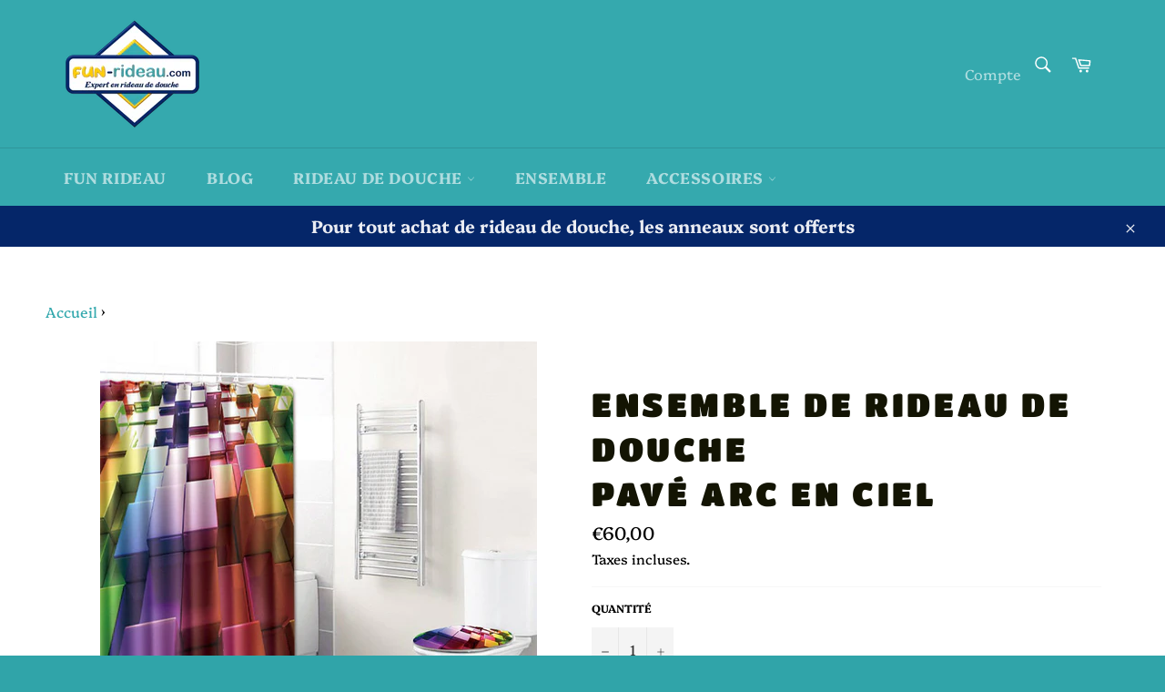

--- FILE ---
content_type: text/html; charset=utf-8
request_url: https://fun-rideau.com/products/ensemble-de-rideau-de-douche-pave-arc-en-ciel
body_size: 22489
content:
<!doctype html>
<html class="no-js" lang="fr">
<head>
  <!-- Référencement Google search Console -->
<meta name="google-site-verification" content="_lEYFfI8KIp2zqe6yxaiLiemJFH4Bh-q6fddhIYyDMU" />
   
  <!-- Pinterest verif -->
<meta name="p:domain_verify" content="5a93450d17af57c2c3a605421ea933c0"/>
  <script data-ad-client="ca-pub-2331567996410296" async src="https://pagead2.googlesyndication.com/pagead/js/adsbygoogle.js"></script>
  
  
  <meta charset="utf-8">
  <meta http-equiv="X-UA-Compatible" content="IE=edge,chrome=1">
  <meta name="viewport" content="width=device-width,initial-scale=1">
  <meta name="theme-color" content="#35a9ae">

  
    <link rel="shortcut icon" href="//fun-rideau.com/cdn/shop/files/logo-fun-rideau_32x32.gif?v=1613714487" type="image/png">
  

  <link rel="canonical" href="https://fun-rideau.com/products/ensemble-de-rideau-de-douche-pave-arc-en-ciel">
  <title>
  Ensemble de Rideau de douche Pavé arc en ciel | Fun-rideau
  </title>

  
    <meta name="description" content="Rafraichissez votre salle de bain avec ce prodigieux Ensemble de Rideau de douche Pavé arc en ciel. Laissez sa beauté ensoleiller la pièce. A l’aide de cet assortiment, offrez une allure unique à votre douche. Arrêtez de négliger la décoration de votre salle de bain.">
  

  <!-- /snippets/social-meta-tags.liquid -->




<meta property="og:site_name" content="Fun-rideau">
<meta property="og:url" content="https://fun-rideau.com/products/ensemble-de-rideau-de-douche-pave-arc-en-ciel">
<meta property="og:title" content="Ensemble de Rideau de douche  Pavé arc en ciel">
<meta property="og:type" content="product">
<meta property="og:description" content="Rafraichissez votre salle de bain avec ce prodigieux Ensemble de Rideau de douche Pavé arc en ciel. Laissez sa beauté ensoleiller la pièce. A l’aide de cet assortiment, offrez une allure unique à votre douche. Arrêtez de négliger la décoration de votre salle de bain.">

  <meta property="og:price:amount" content="60,00">
  <meta property="og:price:currency" content="EUR">

<meta property="og:image" content="http://fun-rideau.com/cdn/shop/products/ensemble-de-rideau-de-douche-pave-arc-en-ciel__82_1200x1200.jpg?v=1606087708">
<meta property="og:image:secure_url" content="https://fun-rideau.com/cdn/shop/products/ensemble-de-rideau-de-douche-pave-arc-en-ciel__82_1200x1200.jpg?v=1606087708">


<meta name="twitter:card" content="summary_large_image">
<meta name="twitter:title" content="Ensemble de Rideau de douche  Pavé arc en ciel">
<meta name="twitter:description" content="Rafraichissez votre salle de bain avec ce prodigieux Ensemble de Rideau de douche Pavé arc en ciel. Laissez sa beauté ensoleiller la pièce. A l’aide de cet assortiment, offrez une allure unique à votre douche. Arrêtez de négliger la décoration de votre salle de bain.">


  <script>
    document.documentElement.className = document.documentElement.className.replace('no-js', 'js');
  </script>

  <link href="//fun-rideau.com/cdn/shop/t/6/assets/theme.scss.css?v=91586117615993605031759259929" rel="stylesheet" type="text/css" media="all" />

  <script>
    window.theme = window.theme || {};

    theme.strings = {
      stockAvailable: "1 restant",
      addToCart: "Ajouter au panier",
      soldOut: "Épuisé",
      unavailable: "Non disponible",
      noStockAvailable: "L\u0026#39;article n\u0026#39;a pu être ajouté à votre panier car il n\u0026#39;y en a pas assez en stock.",
      willNotShipUntil: "Sera expédié après [date]",
      willBeInStockAfter: "Sera en stock à compter de [date]",
      totalCartDiscount: "Vous économisez [savings]",
      addressError: "Vous ne trouvez pas cette adresse",
      addressNoResults: "Aucun résultat pour cette adresse",
      addressQueryLimit: "Vous avez dépassé la limite de Google utilisation de l'API. Envisager la mise à niveau à un \u003ca href=\"https:\/\/developers.google.com\/maps\/premium\/usage-limits\"\u003erégime spécial\u003c\/a\u003e.",
      authError: "Il y avait un problème authentifier votre compte Google Maps API.",
      slideNumber: "Faire glisser [slide_number], en cours"
    };
  </script>

  <script src="//fun-rideau.com/cdn/shop/t/6/assets/lazysizes.min.js?v=56045284683979784691577571013" async="async"></script>

  

  <script src="//fun-rideau.com/cdn/shop/t/6/assets/vendor.js?v=59352919779726365461577571014" defer="defer"></script>

  
    <script>
      window.theme = window.theme || {};
      theme.moneyFormat = "€{{amount_with_comma_separator}}";
    </script>
  

  <script src="//fun-rideau.com/cdn/shop/t/6/assets/theme.js?v=142775176720519795661587145175" defer="defer"></script>

  <script>window.performance && window.performance.mark && window.performance.mark('shopify.content_for_header.start');</script><meta id="shopify-digital-wallet" name="shopify-digital-wallet" content="/28789145731/digital_wallets/dialog">
<link rel="alternate" type="application/json+oembed" href="https://fun-rideau.com/products/ensemble-de-rideau-de-douche-pave-arc-en-ciel.oembed">
<script async="async" src="/checkouts/internal/preloads.js?locale=fr-FR"></script>
<script id="shopify-features" type="application/json">{"accessToken":"19dba75041369ba40b144b804a048356","betas":["rich-media-storefront-analytics"],"domain":"fun-rideau.com","predictiveSearch":true,"shopId":28789145731,"locale":"fr"}</script>
<script>var Shopify = Shopify || {};
Shopify.shop = "bo-rideau.myshopify.com";
Shopify.locale = "fr";
Shopify.currency = {"active":"EUR","rate":"1.0"};
Shopify.country = "FR";
Shopify.theme = {"name":"Fun-rideau TMC","id":82257674371,"schema_name":"Venture","schema_version":"10.1.1","theme_store_id":775,"role":"main"};
Shopify.theme.handle = "null";
Shopify.theme.style = {"id":null,"handle":null};
Shopify.cdnHost = "fun-rideau.com/cdn";
Shopify.routes = Shopify.routes || {};
Shopify.routes.root = "/";</script>
<script type="module">!function(o){(o.Shopify=o.Shopify||{}).modules=!0}(window);</script>
<script>!function(o){function n(){var o=[];function n(){o.push(Array.prototype.slice.apply(arguments))}return n.q=o,n}var t=o.Shopify=o.Shopify||{};t.loadFeatures=n(),t.autoloadFeatures=n()}(window);</script>
<script id="shop-js-analytics" type="application/json">{"pageType":"product"}</script>
<script defer="defer" async type="module" src="//fun-rideau.com/cdn/shopifycloud/shop-js/modules/v2/client.init-shop-cart-sync_Lpn8ZOi5.fr.esm.js"></script>
<script defer="defer" async type="module" src="//fun-rideau.com/cdn/shopifycloud/shop-js/modules/v2/chunk.common_X4Hu3kma.esm.js"></script>
<script defer="defer" async type="module" src="//fun-rideau.com/cdn/shopifycloud/shop-js/modules/v2/chunk.modal_BV0V5IrV.esm.js"></script>
<script type="module">
  await import("//fun-rideau.com/cdn/shopifycloud/shop-js/modules/v2/client.init-shop-cart-sync_Lpn8ZOi5.fr.esm.js");
await import("//fun-rideau.com/cdn/shopifycloud/shop-js/modules/v2/chunk.common_X4Hu3kma.esm.js");
await import("//fun-rideau.com/cdn/shopifycloud/shop-js/modules/v2/chunk.modal_BV0V5IrV.esm.js");

  window.Shopify.SignInWithShop?.initShopCartSync?.({"fedCMEnabled":true,"windoidEnabled":true});

</script>
<script>(function() {
  var isLoaded = false;
  function asyncLoad() {
    if (isLoaded) return;
    isLoaded = true;
    var urls = ["https:\/\/trust.conversionbear.com\/script?app=trust_badge\u0026shop=bo-rideau.myshopify.com","\/\/cdn.shopify.com\/proxy\/1d0509e8647888c2a34e2710324dd7346e5904b6cf79bf26056d6e9b68536948\/api.goaffpro.com\/loader.js?shop=bo-rideau.myshopify.com\u0026sp-cache-control=cHVibGljLCBtYXgtYWdlPTkwMA","https:\/\/cdn.trytadapp.com\/loader.js?shop=bo-rideau.myshopify.com","https:\/\/static.klaviyo.com\/onsite\/js\/klaviyo.js?company_id=RcKLNc\u0026shop=bo-rideau.myshopify.com","https:\/\/static.klaviyo.com\/onsite\/js\/klaviyo.js?company_id=RcKLNc\u0026shop=bo-rideau.myshopify.com","https:\/\/cdn.nfcube.com\/instafeed-e8a3e01add212139e5efe7f5cb5a6348.js?shop=bo-rideau.myshopify.com"];
    for (var i = 0; i < urls.length; i++) {
      var s = document.createElement('script');
      s.type = 'text/javascript';
      s.async = true;
      s.src = urls[i];
      var x = document.getElementsByTagName('script')[0];
      x.parentNode.insertBefore(s, x);
    }
  };
  if(window.attachEvent) {
    window.attachEvent('onload', asyncLoad);
  } else {
    window.addEventListener('load', asyncLoad, false);
  }
})();</script>
<script id="__st">var __st={"a":28789145731,"offset":-14400,"reqid":"ee8175e0-e819-4b51-b8d8-ff6379550c98-1769902932","pageurl":"fun-rideau.com\/products\/ensemble-de-rideau-de-douche-pave-arc-en-ciel","u":"369721ebc773","p":"product","rtyp":"product","rid":4561211818115};</script>
<script>window.ShopifyPaypalV4VisibilityTracking = true;</script>
<script id="captcha-bootstrap">!function(){'use strict';const t='contact',e='account',n='new_comment',o=[[t,t],['blogs',n],['comments',n],[t,'customer']],c=[[e,'customer_login'],[e,'guest_login'],[e,'recover_customer_password'],[e,'create_customer']],r=t=>t.map((([t,e])=>`form[action*='/${t}']:not([data-nocaptcha='true']) input[name='form_type'][value='${e}']`)).join(','),a=t=>()=>t?[...document.querySelectorAll(t)].map((t=>t.form)):[];function s(){const t=[...o],e=r(t);return a(e)}const i='password',u='form_key',d=['recaptcha-v3-token','g-recaptcha-response','h-captcha-response',i],f=()=>{try{return window.sessionStorage}catch{return}},m='__shopify_v',_=t=>t.elements[u];function p(t,e,n=!1){try{const o=window.sessionStorage,c=JSON.parse(o.getItem(e)),{data:r}=function(t){const{data:e,action:n}=t;return t[m]||n?{data:e,action:n}:{data:t,action:n}}(c);for(const[e,n]of Object.entries(r))t.elements[e]&&(t.elements[e].value=n);n&&o.removeItem(e)}catch(o){console.error('form repopulation failed',{error:o})}}const l='form_type',E='cptcha';function T(t){t.dataset[E]=!0}const w=window,h=w.document,L='Shopify',v='ce_forms',y='captcha';let A=!1;((t,e)=>{const n=(g='f06e6c50-85a8-45c8-87d0-21a2b65856fe',I='https://cdn.shopify.com/shopifycloud/storefront-forms-hcaptcha/ce_storefront_forms_captcha_hcaptcha.v1.5.2.iife.js',D={infoText:'Protégé par hCaptcha',privacyText:'Confidentialité',termsText:'Conditions'},(t,e,n)=>{const o=w[L][v],c=o.bindForm;if(c)return c(t,g,e,D).then(n);var r;o.q.push([[t,g,e,D],n]),r=I,A||(h.body.append(Object.assign(h.createElement('script'),{id:'captcha-provider',async:!0,src:r})),A=!0)});var g,I,D;w[L]=w[L]||{},w[L][v]=w[L][v]||{},w[L][v].q=[],w[L][y]=w[L][y]||{},w[L][y].protect=function(t,e){n(t,void 0,e),T(t)},Object.freeze(w[L][y]),function(t,e,n,w,h,L){const[v,y,A,g]=function(t,e,n){const i=e?o:[],u=t?c:[],d=[...i,...u],f=r(d),m=r(i),_=r(d.filter((([t,e])=>n.includes(e))));return[a(f),a(m),a(_),s()]}(w,h,L),I=t=>{const e=t.target;return e instanceof HTMLFormElement?e:e&&e.form},D=t=>v().includes(t);t.addEventListener('submit',(t=>{const e=I(t);if(!e)return;const n=D(e)&&!e.dataset.hcaptchaBound&&!e.dataset.recaptchaBound,o=_(e),c=g().includes(e)&&(!o||!o.value);(n||c)&&t.preventDefault(),c&&!n&&(function(t){try{if(!f())return;!function(t){const e=f();if(!e)return;const n=_(t);if(!n)return;const o=n.value;o&&e.removeItem(o)}(t);const e=Array.from(Array(32),(()=>Math.random().toString(36)[2])).join('');!function(t,e){_(t)||t.append(Object.assign(document.createElement('input'),{type:'hidden',name:u})),t.elements[u].value=e}(t,e),function(t,e){const n=f();if(!n)return;const o=[...t.querySelectorAll(`input[type='${i}']`)].map((({name:t})=>t)),c=[...d,...o],r={};for(const[a,s]of new FormData(t).entries())c.includes(a)||(r[a]=s);n.setItem(e,JSON.stringify({[m]:1,action:t.action,data:r}))}(t,e)}catch(e){console.error('failed to persist form',e)}}(e),e.submit())}));const S=(t,e)=>{t&&!t.dataset[E]&&(n(t,e.some((e=>e===t))),T(t))};for(const o of['focusin','change'])t.addEventListener(o,(t=>{const e=I(t);D(e)&&S(e,y())}));const B=e.get('form_key'),M=e.get(l),P=B&&M;t.addEventListener('DOMContentLoaded',(()=>{const t=y();if(P)for(const e of t)e.elements[l].value===M&&p(e,B);[...new Set([...A(),...v().filter((t=>'true'===t.dataset.shopifyCaptcha))])].forEach((e=>S(e,t)))}))}(h,new URLSearchParams(w.location.search),n,t,e,['guest_login'])})(!0,!0)}();</script>
<script integrity="sha256-4kQ18oKyAcykRKYeNunJcIwy7WH5gtpwJnB7kiuLZ1E=" data-source-attribution="shopify.loadfeatures" defer="defer" src="//fun-rideau.com/cdn/shopifycloud/storefront/assets/storefront/load_feature-a0a9edcb.js" crossorigin="anonymous"></script>
<script data-source-attribution="shopify.dynamic_checkout.dynamic.init">var Shopify=Shopify||{};Shopify.PaymentButton=Shopify.PaymentButton||{isStorefrontPortableWallets:!0,init:function(){window.Shopify.PaymentButton.init=function(){};var t=document.createElement("script");t.src="https://fun-rideau.com/cdn/shopifycloud/portable-wallets/latest/portable-wallets.fr.js",t.type="module",document.head.appendChild(t)}};
</script>
<script data-source-attribution="shopify.dynamic_checkout.buyer_consent">
  function portableWalletsHideBuyerConsent(e){var t=document.getElementById("shopify-buyer-consent"),n=document.getElementById("shopify-subscription-policy-button");t&&n&&(t.classList.add("hidden"),t.setAttribute("aria-hidden","true"),n.removeEventListener("click",e))}function portableWalletsShowBuyerConsent(e){var t=document.getElementById("shopify-buyer-consent"),n=document.getElementById("shopify-subscription-policy-button");t&&n&&(t.classList.remove("hidden"),t.removeAttribute("aria-hidden"),n.addEventListener("click",e))}window.Shopify?.PaymentButton&&(window.Shopify.PaymentButton.hideBuyerConsent=portableWalletsHideBuyerConsent,window.Shopify.PaymentButton.showBuyerConsent=portableWalletsShowBuyerConsent);
</script>
<script>
  function portableWalletsCleanup(e){e&&e.src&&console.error("Failed to load portable wallets script "+e.src);var t=document.querySelectorAll("shopify-accelerated-checkout .shopify-payment-button__skeleton, shopify-accelerated-checkout-cart .wallet-cart-button__skeleton"),e=document.getElementById("shopify-buyer-consent");for(let e=0;e<t.length;e++)t[e].remove();e&&e.remove()}function portableWalletsNotLoadedAsModule(e){e instanceof ErrorEvent&&"string"==typeof e.message&&e.message.includes("import.meta")&&"string"==typeof e.filename&&e.filename.includes("portable-wallets")&&(window.removeEventListener("error",portableWalletsNotLoadedAsModule),window.Shopify.PaymentButton.failedToLoad=e,"loading"===document.readyState?document.addEventListener("DOMContentLoaded",window.Shopify.PaymentButton.init):window.Shopify.PaymentButton.init())}window.addEventListener("error",portableWalletsNotLoadedAsModule);
</script>

<script type="module" src="https://fun-rideau.com/cdn/shopifycloud/portable-wallets/latest/portable-wallets.fr.js" onError="portableWalletsCleanup(this)" crossorigin="anonymous"></script>
<script nomodule>
  document.addEventListener("DOMContentLoaded", portableWalletsCleanup);
</script>

<link id="shopify-accelerated-checkout-styles" rel="stylesheet" media="screen" href="https://fun-rideau.com/cdn/shopifycloud/portable-wallets/latest/accelerated-checkout-backwards-compat.css" crossorigin="anonymous">
<style id="shopify-accelerated-checkout-cart">
        #shopify-buyer-consent {
  margin-top: 1em;
  display: inline-block;
  width: 100%;
}

#shopify-buyer-consent.hidden {
  display: none;
}

#shopify-subscription-policy-button {
  background: none;
  border: none;
  padding: 0;
  text-decoration: underline;
  font-size: inherit;
  cursor: pointer;
}

#shopify-subscription-policy-button::before {
  box-shadow: none;
}

      </style>

<script>window.performance && window.performance.mark && window.performance.mark('shopify.content_for_header.end');</script>
<link href="https://monorail-edge.shopifysvc.com" rel="dns-prefetch">
<script>(function(){if ("sendBeacon" in navigator && "performance" in window) {try {var session_token_from_headers = performance.getEntriesByType('navigation')[0].serverTiming.find(x => x.name == '_s').description;} catch {var session_token_from_headers = undefined;}var session_cookie_matches = document.cookie.match(/_shopify_s=([^;]*)/);var session_token_from_cookie = session_cookie_matches && session_cookie_matches.length === 2 ? session_cookie_matches[1] : "";var session_token = session_token_from_headers || session_token_from_cookie || "";function handle_abandonment_event(e) {var entries = performance.getEntries().filter(function(entry) {return /monorail-edge.shopifysvc.com/.test(entry.name);});if (!window.abandonment_tracked && entries.length === 0) {window.abandonment_tracked = true;var currentMs = Date.now();var navigation_start = performance.timing.navigationStart;var payload = {shop_id: 28789145731,url: window.location.href,navigation_start,duration: currentMs - navigation_start,session_token,page_type: "product"};window.navigator.sendBeacon("https://monorail-edge.shopifysvc.com/v1/produce", JSON.stringify({schema_id: "online_store_buyer_site_abandonment/1.1",payload: payload,metadata: {event_created_at_ms: currentMs,event_sent_at_ms: currentMs}}));}}window.addEventListener('pagehide', handle_abandonment_event);}}());</script>
<script id="web-pixels-manager-setup">(function e(e,d,r,n,o){if(void 0===o&&(o={}),!Boolean(null===(a=null===(i=window.Shopify)||void 0===i?void 0:i.analytics)||void 0===a?void 0:a.replayQueue)){var i,a;window.Shopify=window.Shopify||{};var t=window.Shopify;t.analytics=t.analytics||{};var s=t.analytics;s.replayQueue=[],s.publish=function(e,d,r){return s.replayQueue.push([e,d,r]),!0};try{self.performance.mark("wpm:start")}catch(e){}var l=function(){var e={modern:/Edge?\/(1{2}[4-9]|1[2-9]\d|[2-9]\d{2}|\d{4,})\.\d+(\.\d+|)|Firefox\/(1{2}[4-9]|1[2-9]\d|[2-9]\d{2}|\d{4,})\.\d+(\.\d+|)|Chrom(ium|e)\/(9{2}|\d{3,})\.\d+(\.\d+|)|(Maci|X1{2}).+ Version\/(15\.\d+|(1[6-9]|[2-9]\d|\d{3,})\.\d+)([,.]\d+|)( \(\w+\)|)( Mobile\/\w+|) Safari\/|Chrome.+OPR\/(9{2}|\d{3,})\.\d+\.\d+|(CPU[ +]OS|iPhone[ +]OS|CPU[ +]iPhone|CPU IPhone OS|CPU iPad OS)[ +]+(15[._]\d+|(1[6-9]|[2-9]\d|\d{3,})[._]\d+)([._]\d+|)|Android:?[ /-](13[3-9]|1[4-9]\d|[2-9]\d{2}|\d{4,})(\.\d+|)(\.\d+|)|Android.+Firefox\/(13[5-9]|1[4-9]\d|[2-9]\d{2}|\d{4,})\.\d+(\.\d+|)|Android.+Chrom(ium|e)\/(13[3-9]|1[4-9]\d|[2-9]\d{2}|\d{4,})\.\d+(\.\d+|)|SamsungBrowser\/([2-9]\d|\d{3,})\.\d+/,legacy:/Edge?\/(1[6-9]|[2-9]\d|\d{3,})\.\d+(\.\d+|)|Firefox\/(5[4-9]|[6-9]\d|\d{3,})\.\d+(\.\d+|)|Chrom(ium|e)\/(5[1-9]|[6-9]\d|\d{3,})\.\d+(\.\d+|)([\d.]+$|.*Safari\/(?![\d.]+ Edge\/[\d.]+$))|(Maci|X1{2}).+ Version\/(10\.\d+|(1[1-9]|[2-9]\d|\d{3,})\.\d+)([,.]\d+|)( \(\w+\)|)( Mobile\/\w+|) Safari\/|Chrome.+OPR\/(3[89]|[4-9]\d|\d{3,})\.\d+\.\d+|(CPU[ +]OS|iPhone[ +]OS|CPU[ +]iPhone|CPU IPhone OS|CPU iPad OS)[ +]+(10[._]\d+|(1[1-9]|[2-9]\d|\d{3,})[._]\d+)([._]\d+|)|Android:?[ /-](13[3-9]|1[4-9]\d|[2-9]\d{2}|\d{4,})(\.\d+|)(\.\d+|)|Mobile Safari.+OPR\/([89]\d|\d{3,})\.\d+\.\d+|Android.+Firefox\/(13[5-9]|1[4-9]\d|[2-9]\d{2}|\d{4,})\.\d+(\.\d+|)|Android.+Chrom(ium|e)\/(13[3-9]|1[4-9]\d|[2-9]\d{2}|\d{4,})\.\d+(\.\d+|)|Android.+(UC? ?Browser|UCWEB|U3)[ /]?(15\.([5-9]|\d{2,})|(1[6-9]|[2-9]\d|\d{3,})\.\d+)\.\d+|SamsungBrowser\/(5\.\d+|([6-9]|\d{2,})\.\d+)|Android.+MQ{2}Browser\/(14(\.(9|\d{2,})|)|(1[5-9]|[2-9]\d|\d{3,})(\.\d+|))(\.\d+|)|K[Aa][Ii]OS\/(3\.\d+|([4-9]|\d{2,})\.\d+)(\.\d+|)/},d=e.modern,r=e.legacy,n=navigator.userAgent;return n.match(d)?"modern":n.match(r)?"legacy":"unknown"}(),u="modern"===l?"modern":"legacy",c=(null!=n?n:{modern:"",legacy:""})[u],f=function(e){return[e.baseUrl,"/wpm","/b",e.hashVersion,"modern"===e.buildTarget?"m":"l",".js"].join("")}({baseUrl:d,hashVersion:r,buildTarget:u}),m=function(e){var d=e.version,r=e.bundleTarget,n=e.surface,o=e.pageUrl,i=e.monorailEndpoint;return{emit:function(e){var a=e.status,t=e.errorMsg,s=(new Date).getTime(),l=JSON.stringify({metadata:{event_sent_at_ms:s},events:[{schema_id:"web_pixels_manager_load/3.1",payload:{version:d,bundle_target:r,page_url:o,status:a,surface:n,error_msg:t},metadata:{event_created_at_ms:s}}]});if(!i)return console&&console.warn&&console.warn("[Web Pixels Manager] No Monorail endpoint provided, skipping logging."),!1;try{return self.navigator.sendBeacon.bind(self.navigator)(i,l)}catch(e){}var u=new XMLHttpRequest;try{return u.open("POST",i,!0),u.setRequestHeader("Content-Type","text/plain"),u.send(l),!0}catch(e){return console&&console.warn&&console.warn("[Web Pixels Manager] Got an unhandled error while logging to Monorail."),!1}}}}({version:r,bundleTarget:l,surface:e.surface,pageUrl:self.location.href,monorailEndpoint:e.monorailEndpoint});try{o.browserTarget=l,function(e){var d=e.src,r=e.async,n=void 0===r||r,o=e.onload,i=e.onerror,a=e.sri,t=e.scriptDataAttributes,s=void 0===t?{}:t,l=document.createElement("script"),u=document.querySelector("head"),c=document.querySelector("body");if(l.async=n,l.src=d,a&&(l.integrity=a,l.crossOrigin="anonymous"),s)for(var f in s)if(Object.prototype.hasOwnProperty.call(s,f))try{l.dataset[f]=s[f]}catch(e){}if(o&&l.addEventListener("load",o),i&&l.addEventListener("error",i),u)u.appendChild(l);else{if(!c)throw new Error("Did not find a head or body element to append the script");c.appendChild(l)}}({src:f,async:!0,onload:function(){if(!function(){var e,d;return Boolean(null===(d=null===(e=window.Shopify)||void 0===e?void 0:e.analytics)||void 0===d?void 0:d.initialized)}()){var d=window.webPixelsManager.init(e)||void 0;if(d){var r=window.Shopify.analytics;r.replayQueue.forEach((function(e){var r=e[0],n=e[1],o=e[2];d.publishCustomEvent(r,n,o)})),r.replayQueue=[],r.publish=d.publishCustomEvent,r.visitor=d.visitor,r.initialized=!0}}},onerror:function(){return m.emit({status:"failed",errorMsg:"".concat(f," has failed to load")})},sri:function(e){var d=/^sha384-[A-Za-z0-9+/=]+$/;return"string"==typeof e&&d.test(e)}(c)?c:"",scriptDataAttributes:o}),m.emit({status:"loading"})}catch(e){m.emit({status:"failed",errorMsg:(null==e?void 0:e.message)||"Unknown error"})}}})({shopId: 28789145731,storefrontBaseUrl: "https://fun-rideau.com",extensionsBaseUrl: "https://extensions.shopifycdn.com/cdn/shopifycloud/web-pixels-manager",monorailEndpoint: "https://monorail-edge.shopifysvc.com/unstable/produce_batch",surface: "storefront-renderer",enabledBetaFlags: ["2dca8a86"],webPixelsConfigList: [{"id":"2351530329","configuration":"{\"shop\":\"bo-rideau.myshopify.com\",\"cookie_duration\":\"604800\"}","eventPayloadVersion":"v1","runtimeContext":"STRICT","scriptVersion":"a2e7513c3708f34b1f617d7ce88f9697","type":"APP","apiClientId":2744533,"privacyPurposes":["ANALYTICS","MARKETING"],"dataSharingAdjustments":{"protectedCustomerApprovalScopes":["read_customer_address","read_customer_email","read_customer_name","read_customer_personal_data","read_customer_phone"]}},{"id":"170000729","eventPayloadVersion":"v1","runtimeContext":"LAX","scriptVersion":"1","type":"CUSTOM","privacyPurposes":["MARKETING"],"name":"Meta pixel (migrated)"},{"id":"201130329","eventPayloadVersion":"v1","runtimeContext":"LAX","scriptVersion":"1","type":"CUSTOM","privacyPurposes":["ANALYTICS"],"name":"Google Analytics tag (migrated)"},{"id":"shopify-app-pixel","configuration":"{}","eventPayloadVersion":"v1","runtimeContext":"STRICT","scriptVersion":"0450","apiClientId":"shopify-pixel","type":"APP","privacyPurposes":["ANALYTICS","MARKETING"]},{"id":"shopify-custom-pixel","eventPayloadVersion":"v1","runtimeContext":"LAX","scriptVersion":"0450","apiClientId":"shopify-pixel","type":"CUSTOM","privacyPurposes":["ANALYTICS","MARKETING"]}],isMerchantRequest: false,initData: {"shop":{"name":"Fun-rideau","paymentSettings":{"currencyCode":"EUR"},"myshopifyDomain":"bo-rideau.myshopify.com","countryCode":"FR","storefrontUrl":"https:\/\/fun-rideau.com"},"customer":null,"cart":null,"checkout":null,"productVariants":[{"price":{"amount":60.0,"currencyCode":"EUR"},"product":{"title":"Ensemble de Rideau de douche \u003cbr\u003e Pavé arc en ciel","vendor":"Fun-rideau","id":"4561211818115","untranslatedTitle":"Ensemble de Rideau de douche \u003cbr\u003e Pavé arc en ciel","url":"\/products\/ensemble-de-rideau-de-douche-pave-arc-en-ciel","type":"RIDEAU DE DOUCHE"},"id":"32221279551619","image":{"src":"\/\/fun-rideau.com\/cdn\/shop\/products\/ensemble-de-rideau-de-douche-pave-arc-en-ciel__82.jpg?v=1606087708"},"sku":"32889229-a-chine","title":"Default Title","untranslatedTitle":"Default Title"}],"purchasingCompany":null},},"https://fun-rideau.com/cdn","1d2a099fw23dfb22ep557258f5m7a2edbae",{"modern":"","legacy":""},{"shopId":"28789145731","storefrontBaseUrl":"https:\/\/fun-rideau.com","extensionBaseUrl":"https:\/\/extensions.shopifycdn.com\/cdn\/shopifycloud\/web-pixels-manager","surface":"storefront-renderer","enabledBetaFlags":"[\"2dca8a86\"]","isMerchantRequest":"false","hashVersion":"1d2a099fw23dfb22ep557258f5m7a2edbae","publish":"custom","events":"[[\"page_viewed\",{}],[\"product_viewed\",{\"productVariant\":{\"price\":{\"amount\":60.0,\"currencyCode\":\"EUR\"},\"product\":{\"title\":\"Ensemble de Rideau de douche \u003cbr\u003e Pavé arc en ciel\",\"vendor\":\"Fun-rideau\",\"id\":\"4561211818115\",\"untranslatedTitle\":\"Ensemble de Rideau de douche \u003cbr\u003e Pavé arc en ciel\",\"url\":\"\/products\/ensemble-de-rideau-de-douche-pave-arc-en-ciel\",\"type\":\"RIDEAU DE DOUCHE\"},\"id\":\"32221279551619\",\"image\":{\"src\":\"\/\/fun-rideau.com\/cdn\/shop\/products\/ensemble-de-rideau-de-douche-pave-arc-en-ciel__82.jpg?v=1606087708\"},\"sku\":\"32889229-a-chine\",\"title\":\"Default Title\",\"untranslatedTitle\":\"Default Title\"}}]]"});</script><script>
  window.ShopifyAnalytics = window.ShopifyAnalytics || {};
  window.ShopifyAnalytics.meta = window.ShopifyAnalytics.meta || {};
  window.ShopifyAnalytics.meta.currency = 'EUR';
  var meta = {"product":{"id":4561211818115,"gid":"gid:\/\/shopify\/Product\/4561211818115","vendor":"Fun-rideau","type":"RIDEAU DE DOUCHE","handle":"ensemble-de-rideau-de-douche-pave-arc-en-ciel","variants":[{"id":32221279551619,"price":6000,"name":"Ensemble de Rideau de douche \u003cbr\u003e Pavé arc en ciel","public_title":null,"sku":"32889229-a-chine"}],"remote":false},"page":{"pageType":"product","resourceType":"product","resourceId":4561211818115,"requestId":"ee8175e0-e819-4b51-b8d8-ff6379550c98-1769902932"}};
  for (var attr in meta) {
    window.ShopifyAnalytics.meta[attr] = meta[attr];
  }
</script>
<script class="analytics">
  (function () {
    var customDocumentWrite = function(content) {
      var jquery = null;

      if (window.jQuery) {
        jquery = window.jQuery;
      } else if (window.Checkout && window.Checkout.$) {
        jquery = window.Checkout.$;
      }

      if (jquery) {
        jquery('body').append(content);
      }
    };

    var hasLoggedConversion = function(token) {
      if (token) {
        return document.cookie.indexOf('loggedConversion=' + token) !== -1;
      }
      return false;
    }

    var setCookieIfConversion = function(token) {
      if (token) {
        var twoMonthsFromNow = new Date(Date.now());
        twoMonthsFromNow.setMonth(twoMonthsFromNow.getMonth() + 2);

        document.cookie = 'loggedConversion=' + token + '; expires=' + twoMonthsFromNow;
      }
    }

    var trekkie = window.ShopifyAnalytics.lib = window.trekkie = window.trekkie || [];
    if (trekkie.integrations) {
      return;
    }
    trekkie.methods = [
      'identify',
      'page',
      'ready',
      'track',
      'trackForm',
      'trackLink'
    ];
    trekkie.factory = function(method) {
      return function() {
        var args = Array.prototype.slice.call(arguments);
        args.unshift(method);
        trekkie.push(args);
        return trekkie;
      };
    };
    for (var i = 0; i < trekkie.methods.length; i++) {
      var key = trekkie.methods[i];
      trekkie[key] = trekkie.factory(key);
    }
    trekkie.load = function(config) {
      trekkie.config = config || {};
      trekkie.config.initialDocumentCookie = document.cookie;
      var first = document.getElementsByTagName('script')[0];
      var script = document.createElement('script');
      script.type = 'text/javascript';
      script.onerror = function(e) {
        var scriptFallback = document.createElement('script');
        scriptFallback.type = 'text/javascript';
        scriptFallback.onerror = function(error) {
                var Monorail = {
      produce: function produce(monorailDomain, schemaId, payload) {
        var currentMs = new Date().getTime();
        var event = {
          schema_id: schemaId,
          payload: payload,
          metadata: {
            event_created_at_ms: currentMs,
            event_sent_at_ms: currentMs
          }
        };
        return Monorail.sendRequest("https://" + monorailDomain + "/v1/produce", JSON.stringify(event));
      },
      sendRequest: function sendRequest(endpointUrl, payload) {
        // Try the sendBeacon API
        if (window && window.navigator && typeof window.navigator.sendBeacon === 'function' && typeof window.Blob === 'function' && !Monorail.isIos12()) {
          var blobData = new window.Blob([payload], {
            type: 'text/plain'
          });

          if (window.navigator.sendBeacon(endpointUrl, blobData)) {
            return true;
          } // sendBeacon was not successful

        } // XHR beacon

        var xhr = new XMLHttpRequest();

        try {
          xhr.open('POST', endpointUrl);
          xhr.setRequestHeader('Content-Type', 'text/plain');
          xhr.send(payload);
        } catch (e) {
          console.log(e);
        }

        return false;
      },
      isIos12: function isIos12() {
        return window.navigator.userAgent.lastIndexOf('iPhone; CPU iPhone OS 12_') !== -1 || window.navigator.userAgent.lastIndexOf('iPad; CPU OS 12_') !== -1;
      }
    };
    Monorail.produce('monorail-edge.shopifysvc.com',
      'trekkie_storefront_load_errors/1.1',
      {shop_id: 28789145731,
      theme_id: 82257674371,
      app_name: "storefront",
      context_url: window.location.href,
      source_url: "//fun-rideau.com/cdn/s/trekkie.storefront.c59ea00e0474b293ae6629561379568a2d7c4bba.min.js"});

        };
        scriptFallback.async = true;
        scriptFallback.src = '//fun-rideau.com/cdn/s/trekkie.storefront.c59ea00e0474b293ae6629561379568a2d7c4bba.min.js';
        first.parentNode.insertBefore(scriptFallback, first);
      };
      script.async = true;
      script.src = '//fun-rideau.com/cdn/s/trekkie.storefront.c59ea00e0474b293ae6629561379568a2d7c4bba.min.js';
      first.parentNode.insertBefore(script, first);
    };
    trekkie.load(
      {"Trekkie":{"appName":"storefront","development":false,"defaultAttributes":{"shopId":28789145731,"isMerchantRequest":null,"themeId":82257674371,"themeCityHash":"10794242755639491332","contentLanguage":"fr","currency":"EUR","eventMetadataId":"d0490b5b-2a23-4852-912f-9b85d210ecf4"},"isServerSideCookieWritingEnabled":true,"monorailRegion":"shop_domain","enabledBetaFlags":["65f19447","b5387b81"]},"Session Attribution":{},"S2S":{"facebookCapiEnabled":false,"source":"trekkie-storefront-renderer","apiClientId":580111}}
    );

    var loaded = false;
    trekkie.ready(function() {
      if (loaded) return;
      loaded = true;

      window.ShopifyAnalytics.lib = window.trekkie;

      var originalDocumentWrite = document.write;
      document.write = customDocumentWrite;
      try { window.ShopifyAnalytics.merchantGoogleAnalytics.call(this); } catch(error) {};
      document.write = originalDocumentWrite;

      window.ShopifyAnalytics.lib.page(null,{"pageType":"product","resourceType":"product","resourceId":4561211818115,"requestId":"ee8175e0-e819-4b51-b8d8-ff6379550c98-1769902932","shopifyEmitted":true});

      var match = window.location.pathname.match(/checkouts\/(.+)\/(thank_you|post_purchase)/)
      var token = match? match[1]: undefined;
      if (!hasLoggedConversion(token)) {
        setCookieIfConversion(token);
        window.ShopifyAnalytics.lib.track("Viewed Product",{"currency":"EUR","variantId":32221279551619,"productId":4561211818115,"productGid":"gid:\/\/shopify\/Product\/4561211818115","name":"Ensemble de Rideau de douche \u003cbr\u003e Pavé arc en ciel","price":"60.00","sku":"32889229-a-chine","brand":"Fun-rideau","variant":null,"category":"RIDEAU DE DOUCHE","nonInteraction":true,"remote":false},undefined,undefined,{"shopifyEmitted":true});
      window.ShopifyAnalytics.lib.track("monorail:\/\/trekkie_storefront_viewed_product\/1.1",{"currency":"EUR","variantId":32221279551619,"productId":4561211818115,"productGid":"gid:\/\/shopify\/Product\/4561211818115","name":"Ensemble de Rideau de douche \u003cbr\u003e Pavé arc en ciel","price":"60.00","sku":"32889229-a-chine","brand":"Fun-rideau","variant":null,"category":"RIDEAU DE DOUCHE","nonInteraction":true,"remote":false,"referer":"https:\/\/fun-rideau.com\/products\/ensemble-de-rideau-de-douche-pave-arc-en-ciel"});
      }
    });


        var eventsListenerScript = document.createElement('script');
        eventsListenerScript.async = true;
        eventsListenerScript.src = "//fun-rideau.com/cdn/shopifycloud/storefront/assets/shop_events_listener-3da45d37.js";
        document.getElementsByTagName('head')[0].appendChild(eventsListenerScript);

})();</script>
  <script>
  if (!window.ga || (window.ga && typeof window.ga !== 'function')) {
    window.ga = function ga() {
      (window.ga.q = window.ga.q || []).push(arguments);
      if (window.Shopify && window.Shopify.analytics && typeof window.Shopify.analytics.publish === 'function') {
        window.Shopify.analytics.publish("ga_stub_called", {}, {sendTo: "google_osp_migration"});
      }
      console.error("Shopify's Google Analytics stub called with:", Array.from(arguments), "\nSee https://help.shopify.com/manual/promoting-marketing/pixels/pixel-migration#google for more information.");
    };
    if (window.Shopify && window.Shopify.analytics && typeof window.Shopify.analytics.publish === 'function') {
      window.Shopify.analytics.publish("ga_stub_initialized", {}, {sendTo: "google_osp_migration"});
    }
  }
</script>
<script
  defer
  src="https://fun-rideau.com/cdn/shopifycloud/perf-kit/shopify-perf-kit-3.1.0.min.js"
  data-application="storefront-renderer"
  data-shop-id="28789145731"
  data-render-region="gcp-us-east1"
  data-page-type="product"
  data-theme-instance-id="82257674371"
  data-theme-name="Venture"
  data-theme-version="10.1.1"
  data-monorail-region="shop_domain"
  data-resource-timing-sampling-rate="10"
  data-shs="true"
  data-shs-beacon="true"
  data-shs-export-with-fetch="true"
  data-shs-logs-sample-rate="1"
  data-shs-beacon-endpoint="https://fun-rideau.com/api/collect"
></script>
</head>

<body class="template-product" >

  <a class="in-page-link visually-hidden skip-link" href="#MainContent">
    Passer au contenu
  </a>

  <div id="shopify-section-header" class="shopify-section"><style>
.site-header__logo img {
  max-width: 150px;
}
</style>

<div id="NavDrawer" class="drawer drawer--left">  
  <div class="drawer__inner">
    <form action="/search" method="get" class="drawer__search" role="search">
      <input type="search" name="q" placeholder="Recherche" aria-label="Recherche" class="drawer__search-input">

      <button type="submit" class="text-link drawer__search-submit">
        <svg aria-hidden="true" focusable="false" role="presentation" class="icon icon-search" viewBox="0 0 32 32"><path fill="#444" d="M21.839 18.771a10.012 10.012 0 0 0 1.57-5.39c0-5.548-4.493-10.048-10.034-10.048-5.548 0-10.041 4.499-10.041 10.048s4.493 10.048 10.034 10.048c2.012 0 3.886-.594 5.456-1.61l.455-.317 7.165 7.165 2.223-2.263-7.158-7.165.33-.468zM18.995 7.767c1.498 1.498 2.322 3.49 2.322 5.608s-.825 4.11-2.322 5.608c-1.498 1.498-3.49 2.322-5.608 2.322s-4.11-.825-5.608-2.322c-1.498-1.498-2.322-3.49-2.322-5.608s.825-4.11 2.322-5.608c1.498-1.498 3.49-2.322 5.608-2.322s4.11.825 5.608 2.322z"/></svg>
        <span class="icon__fallback-text">Recherche</span>
      </button>
    </form>
    <ul class="drawer__nav">
      
        

        
          <li class="drawer__nav-item">
            <a href="/"
              class="drawer__nav-link drawer__nav-link--top-level"
              
            >
              FUN RIDEAU
            </a>
          </li>
        
      
        

        
          <li class="drawer__nav-item">
            <a href="/blogs/blog-fun-rideau-de-douche"
              class="drawer__nav-link drawer__nav-link--top-level"
              
            >
              BLOG
            </a>
          </li>
        
      
        

        
          <li class="drawer__nav-item">
            <div class="drawer__nav-has-sublist">
              <a href="/collections/rideau-de-douche"
                class="drawer__nav-link drawer__nav-link--top-level drawer__nav-link--split"
                id="DrawerLabel-rideau-de-douche"
                
              >
                RIDEAU DE DOUCHE
              </a>
              <button type="button" aria-controls="DrawerLinklist-rideau-de-douche" class="text-link drawer__nav-toggle-btn drawer__meganav-toggle" aria-label="RIDEAU DE DOUCHE Menu" aria-expanded="false">
                <span class="drawer__nav-toggle--open">
                  <svg aria-hidden="true" focusable="false" role="presentation" class="icon icon-plus" viewBox="0 0 22 21"><path d="M12 11.5h9.5v-2H12V0h-2v9.5H.5v2H10V21h2v-9.5z" fill="#000" fill-rule="evenodd"/></svg>
                </span>
                <span class="drawer__nav-toggle--close">
                  <svg aria-hidden="true" focusable="false" role="presentation" class="icon icon--wide icon-minus" viewBox="0 0 22 3"><path fill="#000" d="M21.5.5v2H.5v-2z" fill-rule="evenodd"/></svg>
                </span>
              </button>
            </div>

            <div class="meganav meganav--drawer" id="DrawerLinklist-rideau-de-douche" aria-labelledby="DrawerLabel-rideau-de-douche" role="navigation">
              <ul class="meganav__nav">
                <div class="grid grid--no-gutters meganav__scroller meganav__scroller--has-list">
  <div class="grid__item meganav__list">
    
      <li class="drawer__nav-item">
        
          <a href="/collections/animal" 
            class="drawer__nav-link meganav__link"
            
          >
            Animal
          </a>
        
      </li>
    
      <li class="drawer__nav-item">
        
          <a href="/collections/graphique" 
            class="drawer__nav-link meganav__link"
            
          >
            Graphique
          </a>
        
      </li>
    
      <li class="drawer__nav-item">
        
          <a href="/collections/nature" 
            class="drawer__nav-link meganav__link"
            
          >
            Nature
          </a>
        
      </li>
    
      <li class="drawer__nav-item">
        
          <a href="/collections/original-rideau-de-douche" 
            class="drawer__nav-link meganav__link"
            
          >
            Original
          </a>
        
      </li>
    
      <li class="drawer__nav-item">
        
          <a href="/collections/paysage" 
            class="drawer__nav-link meganav__link"
            
          >
            Paysage
          </a>
        
      </li>
    
      <li class="drawer__nav-item">
        
          <a href="/collections/tete-de-mort" 
            class="drawer__nav-link meganav__link"
            
          >
            Tête de Mort
          </a>
        
      </li>
    
      <li class="drawer__nav-item">
        
          <a href="/collections/transparent-rideau-de-douche" 
            class="drawer__nav-link meganav__link"
            
          >
            Transparent
          </a>
        
      </li>
    
      <li class="drawer__nav-item">
        
          <a href="/collections/uni" 
            class="drawer__nav-link meganav__link"
            
          >
            Uni
          </a>
        
      </li>
    
  </div>
</div>

              </ul>
            </div>
          </li>
        
      
        

        
          <li class="drawer__nav-item">
            <a href="/collections/ensemble"
              class="drawer__nav-link drawer__nav-link--top-level"
              
            >
              ENSEMBLE
            </a>
          </li>
        
      
        

        
          <li class="drawer__nav-item">
            <div class="drawer__nav-has-sublist">
              <a href="/collections/accessoire"
                class="drawer__nav-link drawer__nav-link--top-level drawer__nav-link--split"
                id="DrawerLabel-accessoires"
                
              >
                ACCESSOIRES
              </a>
              <button type="button" aria-controls="DrawerLinklist-accessoires" class="text-link drawer__nav-toggle-btn drawer__meganav-toggle" aria-label="ACCESSOIRES Menu" aria-expanded="false">
                <span class="drawer__nav-toggle--open">
                  <svg aria-hidden="true" focusable="false" role="presentation" class="icon icon-plus" viewBox="0 0 22 21"><path d="M12 11.5h9.5v-2H12V0h-2v9.5H.5v2H10V21h2v-9.5z" fill="#000" fill-rule="evenodd"/></svg>
                </span>
                <span class="drawer__nav-toggle--close">
                  <svg aria-hidden="true" focusable="false" role="presentation" class="icon icon--wide icon-minus" viewBox="0 0 22 3"><path fill="#000" d="M21.5.5v2H.5v-2z" fill-rule="evenodd"/></svg>
                </span>
              </button>
            </div>

            <div class="meganav meganav--drawer" id="DrawerLinklist-accessoires" aria-labelledby="DrawerLabel-accessoires" role="navigation">
              <ul class="meganav__nav">
                <div class="grid grid--no-gutters meganav__scroller meganav__scroller--has-list">
  <div class="grid__item meganav__list">
    
      <li class="drawer__nav-item">
        
          <a href="/collections/anneaux" 
            class="drawer__nav-link meganav__link"
            
          >
            Anneaux
          </a>
        
      </li>
    
      <li class="drawer__nav-item">
        
          <a href="/collections/barres" 
            class="drawer__nav-link meganav__link"
            
          >
            Barres
          </a>
        
      </li>
    
  </div>
</div>

              </ul>
            </div>
          </li>
        
      

      
        
          <li class="drawer__nav-item">
            <a href="/account/login" class="drawer__nav-link drawer__nav-link--top-level">
              Compte
            </a>
          </li>
        
      
    </ul>
  </div>
</div>

<header class="site-header page-element is-moved-by-drawer" role="banner" data-section-id="header" data-section-type="header">
  <div class="site-header__upper page-width">
    <div class="grid grid--table">
      <div class="grid__item small--one-quarter medium-up--hide">
        <button type="button" class="text-link site-header__link js-drawer-open-left">
          <span class="site-header__menu-toggle--open">
            <svg aria-hidden="true" focusable="false" role="presentation" class="icon icon-hamburger" viewBox="0 0 32 32"><path fill="#444" d="M4.889 14.958h22.222v2.222H4.889v-2.222zM4.889 8.292h22.222v2.222H4.889V8.292zM4.889 21.625h22.222v2.222H4.889v-2.222z"/></svg>
          </span>
          <span class="site-header__menu-toggle--close">
            <svg aria-hidden="true" focusable="false" role="presentation" class="icon icon-close" viewBox="0 0 32 32"><path fill="#444" d="M25.313 8.55l-1.862-1.862-7.45 7.45-7.45-7.45L6.689 8.55l7.45 7.45-7.45 7.45 1.862 1.862 7.45-7.45 7.45 7.45 1.862-1.862-7.45-7.45z"/></svg>
          </span>
          <span class="icon__fallback-text">Navigation</span>
        </button>
      </div>
      <div class="grid__item small--one-half medium-up--two-thirds small--text-center">
        
          <div class="site-header__logo h1" itemscope itemtype="http://schema.org/Organization">
        
          
            
            <a href="/" itemprop="url" class="site-header__logo-link">
              <img src="//fun-rideau.com/cdn/shop/files/logo-fun-rideau_150x.gif?v=1613714487"
                   srcset="//fun-rideau.com/cdn/shop/files/logo-fun-rideau_150x.gif?v=1613714487 1x, //fun-rideau.com/cdn/shop/files/logo-fun-rideau_150x@2x.gif?v=1613714487 2x"
                   alt="Fun rideau de douche LOGO"
                   itemprop="logo">
            </a>
          
        
          </div>
        
      </div>

      
      <div class="grid__item small--one-quarter medium-up--one-third text-right">
        <div id="SiteNavSearchCart" class="site-header__search-cart-wrapper">
          
          
          
           <div class="grid__item two-quarter text-right">
             
            
              
                <div class="customer-login-links sticky-hidden">
                  
                    <a href="/account/login" id="customer_login_link">Compte</a>
                  
                </div>
              
             </div>
          
        
          
          <form action="/search" method="get" class="site-header__search small--hide" role="search">
            
              <label for="SiteNavSearch" class="visually-hidden">Recherche</label>
              <input type="search" name="q" id="SiteNavSearch" placeholder="Recherche" aria-label="Recherche" class="site-header__search-input">

            <button type="submit" class="text-link site-header__link site-header__search-submit">
              <svg aria-hidden="true" focusable="false" role="presentation" class="icon icon-search" viewBox="0 0 32 32"><path fill="#444" d="M21.839 18.771a10.012 10.012 0 0 0 1.57-5.39c0-5.548-4.493-10.048-10.034-10.048-5.548 0-10.041 4.499-10.041 10.048s4.493 10.048 10.034 10.048c2.012 0 3.886-.594 5.456-1.61l.455-.317 7.165 7.165 2.223-2.263-7.158-7.165.33-.468zM18.995 7.767c1.498 1.498 2.322 3.49 2.322 5.608s-.825 4.11-2.322 5.608c-1.498 1.498-3.49 2.322-5.608 2.322s-4.11-.825-5.608-2.322c-1.498-1.498-2.322-3.49-2.322-5.608s.825-4.11 2.322-5.608c1.498-1.498 3.49-2.322 5.608-2.322s4.11.825 5.608 2.322z"/></svg>
              <span class="icon__fallback-text">Recherche</span>
            </button>
          </form>

          <a href="/cart" class="site-header__link site-header__cart">
            <svg aria-hidden="true" focusable="false" role="presentation" class="icon icon-cart" viewBox="0 0 31 32"><path d="M14.568 25.629c-1.222 0-2.111.889-2.111 2.111 0 1.111 1 2.111 2.111 2.111 1.222 0 2.111-.889 2.111-2.111s-.889-2.111-2.111-2.111zm10.22 0c-1.222 0-2.111.889-2.111 2.111 0 1.111 1 2.111 2.111 2.111 1.222 0 2.111-.889 2.111-2.111s-.889-2.111-2.111-2.111zm2.555-3.777H12.457L7.347 7.078c-.222-.333-.555-.667-1-.667H1.792c-.667 0-1.111.444-1.111 1s.444 1 1.111 1h3.777l5.11 14.885c.111.444.555.666 1 .666h15.663c.555 0 1.111-.444 1.111-1 0-.666-.555-1.111-1.111-1.111zm2.333-11.442l-18.44-1.555h-.111c-.555 0-.777.333-.667.889l3.222 9.22c.222.555.889 1 1.444 1h13.441c.555 0 1.111-.444 1.222-1l.778-7.443c.111-.555-.333-1.111-.889-1.111zm-2 7.443H15.568l-2.333-6.776 15.108 1.222-.666 5.554z"/></svg>
            <span class="icon__fallback-text">Panier</span>
            <span class="site-header__cart-indicator hide"></span>
          </a>
        </div>
      </div>
    </div>
  </div>

  <div id="StickNavWrapper">
    <div id="StickyBar" class="sticky">
      <nav class="nav-bar small--hide" role="navigation" id="StickyNav">
        <div class="page-width">
          <div class="grid grid--table">
            <div class="grid__item four-fifths" id="SiteNavParent">
              <button type="button" class="hide text-link site-nav__link site-nav__link--compressed js-drawer-open-left" id="SiteNavCompressed">
                <svg aria-hidden="true" focusable="false" role="presentation" class="icon icon-hamburger" viewBox="0 0 32 32"><path fill="#444" d="M4.889 14.958h22.222v2.222H4.889v-2.222zM4.889 8.292h22.222v2.222H4.889V8.292zM4.889 21.625h22.222v2.222H4.889v-2.222z"/></svg>
                <span class="site-nav__link-menu-label">Menu</span>
                <span class="icon__fallback-text">Navigation</span>
              </button>
              <ul class="site-nav list--inline" id="SiteNav">
                
                  

                  
                  
                  
                  

                  

                  
                  

                  
                    <li class="site-nav__item">
                      <a href="/" class="site-nav__link">
                        FUN RIDEAU
                      </a>
                    </li>
                  
                
                  

                  
                  
                  
                  

                  

                  
                  

                  
                    <li class="site-nav__item">
                      <a href="/blogs/blog-fun-rideau-de-douche" class="site-nav__link">
                        BLOG
                      </a>
                    </li>
                  
                
                  

                  
                  
                  
                  

                  

                  
                  

                  
                    <li class="site-nav__item" aria-haspopup="true">
                      <a href="/collections/rideau-de-douche" class="site-nav__link site-nav__link-toggle" id="SiteNavLabel-rideau-de-douche" aria-controls="SiteNavLinklist-rideau-de-douche" aria-expanded="false">
                        RIDEAU DE DOUCHE
                        <svg aria-hidden="true" focusable="false" role="presentation" class="icon icon-arrow-down" viewBox="0 0 32 32"><path fill="#444" d="M26.984 8.5l1.516 1.617L16 23.5 3.5 10.117 5.008 8.5 16 20.258z"/></svg>
                      </a>

                      <div class="site-nav__dropdown meganav site-nav__dropdown--second-level" id="SiteNavLinklist-rideau-de-douche" aria-labelledby="SiteNavLabel-rideau-de-douche" role="navigation">
                        <ul class="meganav__nav meganav__nav--collection page-width">
                          























<div class="grid grid--no-gutters meganav__scroller--has-list meganav__list--multiple-columns">
  <div class="grid__item meganav__list one-fifth">

    
      <h5 class="h1 meganav__title">RIDEAU DE DOUCHE</h5>
    

    
      <li>
        <a href="/collections/rideau-de-douche" class="meganav__link">Tout</a>
      </li>
    

    
      
      

      

      <li class="site-nav__dropdown-container">
        
        
        
        

        
          <a href="/collections/animal" class="meganav__link meganav__link--second-level">
            Animal
          </a>
        
      </li>

      
      
        
        
      
        
        
      
        
        
      
        
        
      
        
        
      
    
      
      

      

      <li class="site-nav__dropdown-container">
        
        
        
        

        
          <a href="/collections/graphique" class="meganav__link meganav__link--second-level">
            Graphique
          </a>
        
      </li>

      
      
        
        
      
        
        
      
        
        
      
        
        
      
        
        
      
    
      
      

      

      <li class="site-nav__dropdown-container">
        
        
        
        

        
          <a href="/collections/nature" class="meganav__link meganav__link--second-level">
            Nature
          </a>
        
      </li>

      
      
        
        
      
        
        
      
        
        
      
        
        
      
        
        
      
    
      
      

      

      <li class="site-nav__dropdown-container">
        
        
        
        

        
          <a href="/collections/original-rideau-de-douche" class="meganav__link meganav__link--second-level">
            Original
          </a>
        
      </li>

      
      
        
        
      
        
        
      
        
        
      
        
        
      
        
        
      
    
      
      

      

      <li class="site-nav__dropdown-container">
        
        
        
        

        
          <a href="/collections/paysage" class="meganav__link meganav__link--second-level">
            Paysage
          </a>
        
      </li>

      
      
        
        
      
        
        
      
        
        
      
        
        
      
        
        
      
    
      
      

      

      <li class="site-nav__dropdown-container">
        
        
        
        

        
          <a href="/collections/tete-de-mort" class="meganav__link meganav__link--second-level">
            Tête de Mort
          </a>
        
      </li>

      
      
        
        
      
        
        
      
        
        
      
        
        
      
        
        
      
    
      
      

      

      <li class="site-nav__dropdown-container">
        
        
        
        

        
          <a href="/collections/transparent-rideau-de-douche" class="meganav__link meganav__link--second-level">
            Transparent
          </a>
        
      </li>

      
      
        
        
      
        
        
      
        
        
      
        
        
      
        
        
      
    
      
      

      

      <li class="site-nav__dropdown-container">
        
        
        
        

        
          <a href="/collections/uni" class="meganav__link meganav__link--second-level">
            Uni
          </a>
        
      </li>

      
      
        
        
          
        
      
        
        
      
        
        
      
        
        
      
        
        
      
    
  </div>

  
    <div class="grid__item one-fifth meganav__product">
      <!-- /snippets/product-card.liquid -->


<a href="/products/rideau-de-douche-semi-transparent" class="product-card">
  
  
  <div class="product-card__image-container">
    <div class="product-card__image-wrapper">
      <div class="product-card__image js" style="max-width: 235px;" data-image-id="14239726796931" data-image-with-placeholder-wrapper>
        <div style="padding-top:100.0%;">
          
          <img class="lazyload"
            data-src="//fun-rideau.com/cdn/shop/products/54449_imgOpti_size_auto_p_60_7_alt_false_{width}x.jpg?v=1581295917"
            data-widths="[100, 140, 180, 250, 305, 440, 610, 720, 930, 1080]"
            data-aspectratio="1.0"
            data-sizes="auto"
            data-parent-fit="contain"
            data-image
            alt="Rideau de Douche Effet Pluie">
        </div>
        <div class="placeholder-background placeholder-background--animation" data-image-placeholder></div>
      </div>
      <noscript>
        <img src="//fun-rideau.com/cdn/shop/products/54449_imgOpti_size_auto_p_60_7_alt_false_480x480.jpg?v=1581295917" alt="Rideau de Douche Effet Pluie" class="product-card__image">
      </noscript>
    </div>
  </div>
  <div class="product-card__info">
    

     
 	  	<h3 class="product-card__name index-menu h6" style="font-weight:normal;text-align:center;">Rideau de Douche Transparent <br> Effet Pluie</h3>
     

    
      <div class="product-card__price">
        
          
          
            
            À partir de €38
          

        
</div>
    
  </div>

  
  <div class="product-card__overlay">
    
    <span class="btn product-card__overlay-btn ">Voir</span>
  </div>
</a>

    </div>
  
    <div class="grid__item one-fifth meganav__product">
      <!-- /snippets/product-card.liquid -->


<a href="/products/rideau-de-douche-fleur-du-jardin" class="product-card">
  
  
  <div class="product-card__image-container">
    <div class="product-card__image-wrapper">
      <div class="product-card__image js" style="max-width: 235px;" data-image-id="15149110132867" data-image-with-placeholder-wrapper>
        <div style="padding-top:100.0%;">
          
          <img class="lazyload"
            data-src="//fun-rideau.com/cdn/shop/products/product-image-1295355624_{width}x.jpg?v=1585869123"
            data-widths="[100, 140, 180, 250, 305, 440, 610, 720, 930, 1080]"
            data-aspectratio="1.0"
            data-sizes="auto"
            data-parent-fit="contain"
            data-image
            alt="Rideau de Douche Fleur du Jardin">
        </div>
        <div class="placeholder-background placeholder-background--animation" data-image-placeholder></div>
      </div>
      <noscript>
        <img src="//fun-rideau.com/cdn/shop/products/product-image-1295355624_480x480.jpg?v=1585869123" alt="Rideau de Douche Fleur du Jardin" class="product-card__image">
      </noscript>
    </div>
  </div>
  <div class="product-card__info">
    

     
 	  	<h3 class="product-card__name index-menu h6" style="font-weight:normal;text-align:center;">Rideau de Douche Nature <br>  Fleur du Jardin</h3>
     

    
      <div class="product-card__price">
        
          
          
            
            À partir de €36
          

        
</div>
    
  </div>

  
  <div class="product-card__overlay">
    
    <span class="btn product-card__overlay-btn ">Voir</span>
  </div>
</a>

    </div>
  
    <div class="grid__item one-fifth meganav__product">
      <!-- /snippets/product-card.liquid -->


<a href="/products/rideau-de-douche-cactus-paysage" class="product-card">
  
  
  <div class="product-card__image-container">
    <div class="product-card__image-wrapper">
      <div class="product-card__image js" style="max-width: 235px;" data-image-id="29759672352920" data-image-with-placeholder-wrapper>
        <div style="padding-top:100.0%;">
          
          <img class="lazyload"
            data-src="//fun-rideau.com/cdn/shop/products/product-image-1313334994_0582f238-d096-425e-be0a-9d04306bad3b_{width}x.jpg?v=1619961030"
            data-widths="[100, 140, 180, 250, 305, 440, 610, 720, 930, 1080]"
            data-aspectratio="1.0"
            data-sizes="auto"
            data-parent-fit="contain"
            data-image
            alt="Rideau de Douche Cactus Paysage">
        </div>
        <div class="placeholder-background placeholder-background--animation" data-image-placeholder></div>
      </div>
      <noscript>
        <img src="//fun-rideau.com/cdn/shop/products/product-image-1313334994_0582f238-d096-425e-be0a-9d04306bad3b_480x480.jpg?v=1619961030" alt="Rideau de Douche Cactus Paysage" class="product-card__image">
      </noscript>
    </div>
  </div>
  <div class="product-card__info">
    

     
 	  	<h3 class="product-card__name index-menu h6" style="font-weight:normal;text-align:center;">Rideau de Douche Nature <br> Cactus Paysage</h3>
     

    
      <div class="product-card__price">
        
          
          
            
            À partir de €34
          

        
</div>
    
  </div>

  
  <div class="product-card__overlay">
    
    <span class="btn product-card__overlay-btn ">Voir</span>
  </div>
</a>

    </div>
  
    <div class="grid__item one-fifth meganav__product">
      <!-- /snippets/product-card.liquid -->


<a href="/products/rideau-de-douche-geometrique-cubes-dore-noir-gris-et-blanc" class="product-card">
  
  
  <div class="product-card__image-container">
    <div class="product-card__image-wrapper">
      <div class="product-card__image js" style="max-width: 235px;" data-image-id="13700237426819" data-image-with-placeholder-wrapper>
        <div style="padding-top:100.0%;">
          
          <img class="lazyload"
            data-src="//fun-rideau.com/cdn/shop/products/product-image-1120164648_{width}x.jpg?v=1578796264"
            data-widths="[100, 140, 180, 250, 305, 440, 610, 720, 930, 1080]"
            data-aspectratio="1.0"
            data-sizes="auto"
            data-parent-fit="contain"
            data-image
            alt="Rideau de Douche Graphique &lt;br&gt;  Artistique cubes dorés, noirs, gris et blancs. - Fun-rideau">
        </div>
        <div class="placeholder-background placeholder-background--animation" data-image-placeholder></div>
      </div>
      <noscript>
        <img src="//fun-rideau.com/cdn/shop/products/product-image-1120164648_480x480.jpg?v=1578796264" alt="Rideau de Douche Graphique &lt;br&gt;  Artistique cubes dorés, noirs, gris et blancs. - Fun-rideau" class="product-card__image">
      </noscript>
    </div>
  </div>
  <div class="product-card__info">
    

     
 	  	<h3 class="product-card__name index-menu h6" style="font-weight:normal;text-align:center;">Rideau de Douche Graphique <br>  Artistique cubes dorés, noirs, gris et blancs.</h3>
     

    
      <div class="product-card__price">
        
          
          
            <span class="visually-hidden">Prix régulier</span>
            €30,99
          

        
</div>
    
  </div>

  
  <div class="product-card__overlay">
    
    <span class="btn product-card__overlay-btn ">Voir</span>
  </div>
</a>

    </div>
  
</div>

                        </ul>
                      </div>
                    </li>
                  
                
                  

                  
                  
                  
                  

                  

                  
                  

                  
                    <li class="site-nav__item">
                      <a href="/collections/ensemble" class="site-nav__link">
                        ENSEMBLE
                      </a>
                    </li>
                  
                
                  

                  
                  
                  
                  

                  

                  
                  

                  
                    <li class="site-nav__item" aria-haspopup="true">
                      <a href="/collections/accessoire" class="site-nav__link site-nav__link-toggle" id="SiteNavLabel-accessoires" aria-controls="SiteNavLinklist-accessoires" aria-expanded="false">
                        ACCESSOIRES
                        <svg aria-hidden="true" focusable="false" role="presentation" class="icon icon-arrow-down" viewBox="0 0 32 32"><path fill="#444" d="M26.984 8.5l1.516 1.617L16 23.5 3.5 10.117 5.008 8.5 16 20.258z"/></svg>
                      </a>

                      <div class="site-nav__dropdown meganav site-nav__dropdown--second-level" id="SiteNavLinklist-accessoires" aria-labelledby="SiteNavLabel-accessoires" role="navigation">
                        <ul class="meganav__nav meganav__nav--collection page-width">
                          























<div class="grid grid--no-gutters meganav__scroller--has-list meganav__list--multiple-columns">
  <div class="grid__item meganav__list one-fifth">

    
      <h5 class="h1 meganav__title">ACCESSOIRES</h5>
    

    
      <li>
        <a href="/collections/accessoire" class="meganav__link">Tout</a>
      </li>
    

    
      
      

      

      <li class="site-nav__dropdown-container">
        
        
        
        

        
          <a href="/collections/anneaux" class="meganav__link meganav__link--second-level">
            Anneaux
          </a>
        
      </li>

      
      
        
        
      
        
        
      
        
        
      
        
        
      
        
        
      
    
      
      

      

      <li class="site-nav__dropdown-container">
        
        
        
        

        
          <a href="/collections/barres" class="meganav__link meganav__link--second-level">
            Barres
          </a>
        
      </li>

      
      
        
        
      
        
        
      
        
        
      
        
        
      
        
        
      
    
  </div>

  
    <div class="grid__item one-fifth meganav__product">
      <!-- /snippets/product-card.liquid -->


<a href="/products/barre-de-rideaux-de-douche-classique" class="product-card">
  
  
  <div class="product-card__image-container">
    <div class="product-card__image-wrapper">
      <div class="product-card__image js" style="max-width: 235px;" data-image-id="13936389554307" data-image-with-placeholder-wrapper>
        <div style="padding-top:100.0%;">
          
          <img class="lazyload"
            data-src="//fun-rideau.com/cdn/shop/products/product-image-674239086_{width}x.jpg?v=1579109781"
            data-widths="[100, 140, 180, 250, 305, 440, 610, 720, 930, 1080]"
            data-aspectratio="1.0"
            data-sizes="auto"
            data-parent-fit="contain"
            data-image
            alt="Barre de rideau de douche classique acier">
        </div>
        <div class="placeholder-background placeholder-background--animation" data-image-placeholder></div>
      </div>
      <noscript>
        <img src="//fun-rideau.com/cdn/shop/products/product-image-674239086_480x480.jpg?v=1579109781" alt="Barre de rideau de douche classique acier" class="product-card__image">
      </noscript>
    </div>
  </div>
  <div class="product-card__info">
    

     
 	  	<h3 class="product-card__name index-menu h6" style="font-weight:normal;text-align:center;">Barre de rideau de douche <BR> Classique Adjustable en Acier inoxydable</h3>
     

    
      <div class="product-card__price">
        
          
          
            
            À partir de €25
          

        
</div>
    
  </div>

  
  <div class="product-card__overlay">
    
    <span class="btn product-card__overlay-btn ">Voir</span>
  </div>
</a>

    </div>
  
    <div class="grid__item one-fifth meganav__product">
      <!-- /snippets/product-card.liquid -->


<a href="/products/anneaux-de-rideau-de-douche-transparent" class="product-card">
  
  
  <div class="product-card__image-container">
    <div class="product-card__image-wrapper">
      <div class="product-card__image js" style="max-width: 235px;" data-image-id="13898131603587" data-image-with-placeholder-wrapper>
        <div style="padding-top:100.0%;">
          
          <img class="lazyload"
            data-src="//fun-rideau.com/cdn/shop/products/product-image-1239718687_{width}x.jpg?v=1587528865"
            data-widths="[100, 140, 180, 250, 305, 440, 610, 720, 930, 1080]"
            data-aspectratio="1.0"
            data-sizes="auto"
            data-parent-fit="contain"
            data-image
            alt="Anneau de rideau de douche transparent">
        </div>
        <div class="placeholder-background placeholder-background--animation" data-image-placeholder></div>
      </div>
      <noscript>
        <img src="//fun-rideau.com/cdn/shop/products/product-image-1239718687_480x480.jpg?v=1587528865" alt="Anneau de rideau de douche transparent" class="product-card__image">
      </noscript>
    </div>
  </div>
  <div class="product-card__info">
    

     
 	  	<h3 class="product-card__name index-menu h6" style="font-weight:normal;text-align:center;">Anneau de Rideau de Douche <br> Transparent</h3>
     

    
      <div class="product-card__price">
        
          
          
            <span class="visually-hidden">Prix régulier</span>
            €10
          

        
</div>
    
  </div>

  
  <div class="product-card__overlay">
    
    <span class="btn product-card__overlay-btn ">Voir</span>
  </div>
</a>

    </div>
  
    <div class="grid__item one-fifth meganav__product">
      <!-- /snippets/product-card.liquid -->


<a href="/products/anneaux-de-rideau-de-douche-arc-en-ciel" class="product-card">
  
  
  <div class="product-card__image-container">
    <div class="product-card__image-wrapper">
      <div class="product-card__image js" style="max-width: 235px;" data-image-id="13970517131395" data-image-with-placeholder-wrapper>
        <div style="padding-top:100.0%;">
          
          <img class="lazyload"
            data-src="//fun-rideau.com/cdn/shop/products/product-image-1014228441_{width}x.jpg?v=1579437134"
            data-widths="[100, 140, 180, 250, 305, 440, 610, 720, 930, 1080]"
            data-aspectratio="1.0"
            data-sizes="auto"
            data-parent-fit="contain"
            data-image
            alt="Anneaux de rideau de douche arc en ciel">
        </div>
        <div class="placeholder-background placeholder-background--animation" data-image-placeholder></div>
      </div>
      <noscript>
        <img src="//fun-rideau.com/cdn/shop/products/product-image-1014228441_480x480.jpg?v=1579437134" alt="Anneaux de rideau de douche arc en ciel" class="product-card__image">
      </noscript>
    </div>
  </div>
  <div class="product-card__info">
    

     
 	  	<h3 class="product-card__name index-menu h6" style="font-weight:normal;text-align:center;">Anneau de Rideau de Douche <br> Arc en Ciel</h3>
     

    
      <div class="product-card__price">
        
          
          
            
            À partir de €16
          

        
</div>
    
  </div>

  
  <div class="product-card__overlay">
    
    <span class="btn product-card__overlay-btn ">Voir</span>
  </div>
</a>

    </div>
  
    <div class="grid__item one-fifth meganav__product">
      <!-- /snippets/product-card.liquid -->


<a href="/products/barre-de-rideau-de-douche-telescopique" class="product-card">
  
  
  <div class="product-card__image-container">
    <div class="product-card__image-wrapper">
      <div class="product-card__image js" style="max-width: 235px;" data-image-id="13936279748739" data-image-with-placeholder-wrapper>
        <div style="padding-top:100.0%;">
          
          <img class="lazyload"
            data-src="//fun-rideau.com/cdn/shop/products/product-image-1239714924_{width}x.jpg?v=1579387229"
            data-widths="[100, 140, 180, 250, 305, 440, 610, 720, 930, 1080]"
            data-aspectratio="1.0"
            data-sizes="auto"
            data-parent-fit="contain"
            data-image
            alt="Barre de rideau de douche acier ">
        </div>
        <div class="placeholder-background placeholder-background--animation" data-image-placeholder></div>
      </div>
      <noscript>
        <img src="//fun-rideau.com/cdn/shop/products/product-image-1239714924_480x480.jpg?v=1579387229" alt="Barre de rideau de douche acier " class="product-card__image">
      </noscript>
    </div>
  </div>
  <div class="product-card__info">
    

     
 	  	<h3 class="product-card__name index-menu h6" style="font-weight:normal;text-align:center;">Barre de rideau de douche <BR> Télescopique Acier  à tête Bleu (70-120cm)</h3>
     

    
      <div class="product-card__price">
        
          
          
            <span class="visually-hidden">Prix régulier</span>
            €24
          

        
</div>
    
  </div>

  
  <div class="product-card__overlay">
    
    <span class="btn product-card__overlay-btn ">Voir</span>
  </div>
</a>

    </div>
  
</div>

                        </ul>
                      </div>
                    </li>
                  
                
              </ul>
            </div>
            
            <div class="grid__item one-fifth text-right">
             
              <div class="sticky-only" id="StickyNavSearchCart"></div>
              
                <div class="customer-login-links sticky-hidden">
                  
                   
                  
                </div>
              
            
            </div>
            
            
          </div>
        </div>
      </nav>
      <div id="NotificationSuccess" class="notification notification--success" aria-hidden="true">
        <div class="page-width notification__inner notification__inner--has-link">
          <a href="/cart" class="notification__link">
            <span class="notification__message">Article ajouté au panier. <span>Voir le panier et passer à la caisse</span>.</span>
          </a>
          <button type="button" class="text-link notification__close">
            <svg aria-hidden="true" focusable="false" role="presentation" class="icon icon-close" viewBox="0 0 32 32"><path fill="#444" d="M25.313 8.55l-1.862-1.862-7.45 7.45-7.45-7.45L6.689 8.55l7.45 7.45-7.45 7.45 1.862 1.862 7.45-7.45 7.45 7.45 1.862-1.862-7.45-7.45z"/></svg>
            <span class="icon__fallback-text">Close</span>
          </button>
        </div>
      </div>
      <div id="NotificationError" class="notification notification--error" aria-hidden="true">
        <div class="page-width notification__inner">
          <span class="notification__message notification__message--error" aria-live="assertive" aria-atomic="true"></span>
          <button type="button" class="text-link notification__close">
            <svg aria-hidden="true" focusable="false" role="presentation" class="icon icon-close" viewBox="0 0 32 32"><path fill="#444" d="M25.313 8.55l-1.862-1.862-7.45 7.45-7.45-7.45L6.689 8.55l7.45 7.45-7.45 7.45 1.862 1.862 7.45-7.45 7.45 7.45 1.862-1.862-7.45-7.45z"/></svg>
            <span class="icon__fallback-text">Close</span>
          </button>
        </div>
      </div>
    </div>
  </div>

  
    <div id="NotificationPromo" class="notification notification--promo" data-text="pour-tout-achat-de-rideau-de-douche-les-anneaux-sont-offerts">
      <div class="page-width notification__inner  notification__inner--has-link">
        
          <a href="https://fun-rideau.com/discount/preBlackFriday" class="notification__link">
            <span class="notification__message">Pour tout achat de rideau de douche, les anneaux sont offerts</span>
          </a>
        
        <button type="button" class="text-link notification__close" id="NotificationPromoClose">
          <svg aria-hidden="true" focusable="false" role="presentation" class="icon icon-close" viewBox="0 0 32 32"><path fill="#444" d="M25.313 8.55l-1.862-1.862-7.45 7.45-7.45-7.45L6.689 8.55l7.45 7.45-7.45 7.45 1.862 1.862 7.45-7.45 7.45 7.45 1.862-1.862-7.45-7.45z"/></svg>
          <span class="icon__fallback-text">Close</span>
        </button>
      </div>
    </div>
  
</header>


</div>

  <div class="page-container page-element is-moved-by-drawer">
    <main class="main-content" id="MainContent" role="main">
      

<div id="shopify-section-product-template" class="shopify-section"><div class="page-width" itemscope itemtype="http://schema.org/Product" id="ProductSection-product-template" data-section-id="product-template" data-section-type="product" data-enable-history-state="true" data-ajax="true" data-stock="false">
  

  <meta itemprop="name" content="Ensemble de Rideau de douche <br> Pavé arc en ciel">
  <meta itemprop="url" content="https://fun-rideau.com/products/ensemble-de-rideau-de-douche-pave-arc-en-ciel">
  <meta itemprop="image" content="//fun-rideau.com/cdn/shop/products/ensemble-de-rideau-de-douche-pave-arc-en-ciel__82_600x600.jpg?v=1606087708">
  
  

        
  
  <div class="grid product-single">
      
<nav class="breadcrumb" role="navigation" aria-label="breadcrumbs">
  <a href="/" title="Home">Accueil</a>
  
    
    <span aria-hidden="true">&rsaquo;</span>
   <!-- <span>Ensemble de Rideau de douche   Pavé arc en ciel</span> -->
  
</nav>
 <br />
    <div class="grid__item medium-up--one-half">
      <div class="photos">
        <div class="photos__item photos__item--main"><div class="product-single__photo product__photo-container product__photo-container-product-template js"
                 id="ProductPhoto"
                 style="max-width: 480px;"
                 data-image-id="23198516183192">
              <a href="//fun-rideau.com/cdn/shop/products/ensemble-de-rideau-de-douche-pave-arc-en-ciel__82_1024x1024.jpg?v=1606087708"
                 class="js-modal-open-product-modal product__photo-wrapper product__photo-wrapper-product-template"
                 style="padding-top:100.0%;">
                
                <img class="lazyload"
                  src="//fun-rideau.com/cdn/shop/products/ensemble-de-rideau-de-douche-pave-arc-en-ciel__82_150x150.jpg?v=1606087708"
                  data-src="//fun-rideau.com/cdn/shop/products/ensemble-de-rideau-de-douche-pave-arc-en-ciel__82_{width}x.jpg?v=1606087708"
                  data-widths="[180, 240, 360, 480, 720, 960, 1080, 1296, 1512, 1728, 2048]"
                  data-aspectratio="1.0"
                  data-sizes="auto"
                  alt="Ensemble de Rideau de douche Pavé arc en ciel | Fun-rideau">
              </a>
            </div><noscript>
            <a href="//fun-rideau.com/cdn/shop/products/ensemble-de-rideau-de-douche-pave-arc-en-ciel__82_1024x1024.jpg?v=1606087708">
              <img src="//fun-rideau.com/cdn/shop/products/ensemble-de-rideau-de-douche-pave-arc-en-ciel__82_480x480.jpg?v=1606087708" alt="Ensemble de Rideau de douche Pavé arc en ciel | Fun-rideau" id="ProductPhotoImg-product-template">
            </a>
          </noscript>
        </div>
        
        
      </div>
      
      <hr>
      
        <div class="rte product-single__description" itemprop="description">
          <h2>Rafraichissez votre salle de bain avec ce prodigieux Ensemble de Rideau de douche Pavé arc en ciel. Laissez sa beauté ensoleiller la pièce. A l’aide de cet assortiment, offrez une allure unique à votre douche. Arrêtez de négliger la décoration de votre salle de bain.</h2>
<p>Fun-rideau vous propose un kit de douche originaux apportant un sentiment d’éclat à un espace peu soigneux. Profitez d’une ambiance chaleureuse. La conception unique de cet ensemble de douche permet à votre salle de bain de passer à un lieu unique et branché. Vous avez déniché LA perle rare qui va rehausser le look de votre douche.</p>
<p>Cet ensemble de bain de 5 pièces comprend :</p>
<ul>
<li>Un <strong>Rideau de Douche</strong> en tissus de taille Carré 180 ( Largeur:180 cm; hauteur: 180 cm)</li>
<li>12 <strong>Crochets de  Rideau de Douche</strong> en plastique,</li>
<li>Un <strong>Tapis de salle de bain anti-dérapant, </strong>en flanelle, (Taille Standard: 45 x 75 cm).</li>
<li>Un <strong>Tapis contour de toilettes</strong> <strong>anti-dérapant</strong>, en flanelle, (Taille Standard:  45 x 37 cm).</li>
<li>Une <strong>housse de lunette de toilettes, </strong>avec maintien en plastique (Taille Standard: 37 x 42 cm).</li>
</ul>
<p><button onclick="
let secondTextFind = false;
var moreText = document.getElementsByClassName('moreTextAfter');
var displayStyle_0 = moreText[0].style.display;
var displayStyle_1 = null;
if(displayStyle_0 === 'block')
moreText[0].style.display = 'none';
else
moreText[0].style.display = 'block';
if(moreText[1] !== null || moreText[1] !== undefined)
displayStyle_1 = moreText[1].style.display;
if(displayStyle_1 !== null &amp;&amp; displayStyle_1 === 'block')
moreText[1].style.display = 'none';
else if(displayStyle_1 !== null &amp;&amp; displayStyle_1 === 'none')
moreText[1].style.display = 'block';" style="background-color: #358387; border-radius: 2px; border: none; color: white; padding: 7px 14px; font-size: 16px; cursor: pointer;">Lire la suite</button></p>
<div class="moreTextAfter" style="display: none; margin-top: 5px;">
<p>Tous les éléments sont réunis pour que le fun s’installe dans votre salle de bain pour adolescents grâce à ce Ensemble de Rideau de douche Pavé arc en ciel:</p>
<ul>
<li>Un rideau de douche en tissus 100% polyester de haute qualité, robuste, doux. Il est agréable au toucher, imperméable et résistant à la moisissure. Il comprend des œillets renforcés qui accueillent des crochets de taille standard, qui sont compris, pour le rendre facile à accrocher.</li>
<li>Un tapis de salle de bain de forme rectangulaire et un tapis de contour de toilettes qui  ont une sensation douce et confortable au toucher. Les bords arrondis disposent d'une surpiqûre. Leur face inférieure  est en PVC antidérapant. Ils sont étanches à la poussière et absorbent l'eau. Ces tapis positionnés devant votre douche à l'italienne et devant vos toilettes, accompagneront votre rideau de douche.</li>
<li>Une housse de lunette de toilettes donnant du style à vos WC</li>
<li>Une touche de couleurs attrayantes et extraordinaires pour égayer votre douche.</li>
<li>Un design unique, fun, épuré et ingénieux.</li>
<li>Un entretien sans tracas: tous les éléments du kit passent à la machine à laver</li>
<li>Un prix accessible</li>
</ul>
<p>Pour parfaire l’apparence de votre salle de bain, ajoutez quelques accessoires de bain comme des porte-brosses à dents ou des pompes à lotion pour vos produits de beauté. Avec Fun-rideau, la décoration est à la portée de tous.</p>
<p> </p>
<p>Remarque:</p>
<ul>
<li>Nous avons de plus d'autres dimensions de tapis, référez-vous à notre guide des tailles.</li>
<li>Nous devons plier les éléments de cet ensemble pour le transport. A la réception, les articles auront des plis qui disparaitront en quelques jours.</li>
<li>Une erreur de 1 a 2 cm peut exister dans la taille des articles</li>
<li>Une différence de luminosité ou de couleur peut exister entre la photo du site et l'article réceptionné</li>
</ul>
</div>
          
        </div>
       
     
       
          <hr>
          <!-- /snippets/social-sharing.liquid -->
<div class="social-sharing grid medium-up--grid--table">
  
    <div class="grid__item medium-up--one-third medium-up--text-left">
      <span class="social-sharing__title">Partager</span>
    </div>
  
  <div class="grid__item medium-up--two-thirds medium-up--text-right">
    
      <a target="_blank" href="//www.facebook.com/sharer.php?u=https://fun-rideau.com/products/ensemble-de-rideau-de-douche-pave-arc-en-ciel" class="social-sharing__link share-facebook" title="Partager sur Facebook">
        <svg aria-hidden="true" focusable="false" role="presentation" class="icon icon-facebook" viewBox="0 0 32 32"><path fill="#444" d="M18.222 11.556V8.91c0-1.194.264-1.799 2.118-1.799h2.326V2.667h-3.882c-4.757 0-6.326 2.181-6.326 5.924v2.965H9.333V16h3.125v13.333h5.764V16h3.917l.528-4.444h-4.444z"/></svg>
        <span class="share-title visually-hidden">Partager sur Facebook</span>
      </a>
    

    
      <a target="_blank" href="//twitter.com/share?text=Ensemble%20de%20Rideau%20de%20douche%20%3Cbr%3E%20Pav%C3%A9%20arc%20en%20ciel&amp;url=https://fun-rideau.com/products/ensemble-de-rideau-de-douche-pave-arc-en-ciel" class="social-sharing__link share-twitter" title="Tweeter sur Twitter">
        <svg aria-hidden="true" focusable="false" role="presentation" class="icon icon-twitter" viewBox="0 0 32 32"><path fill="#444" d="M30.75 6.844c-1.087.481-2.25.806-3.475.956a6.079 6.079 0 0 0 2.663-3.35 12.02 12.02 0 0 1-3.844 1.469A6.044 6.044 0 0 0 21.675 4a6.052 6.052 0 0 0-6.05 6.056c0 .475.05.938.156 1.381A17.147 17.147 0 0 1 3.306 5.106a6.068 6.068 0 0 0 1.881 8.088c-1-.025-1.938-.3-2.75-.756v.075a6.056 6.056 0 0 0 4.856 5.937 6.113 6.113 0 0 1-1.594.212c-.388 0-.769-.038-1.138-.113a6.06 6.06 0 0 0 5.656 4.206 12.132 12.132 0 0 1-8.963 2.507A16.91 16.91 0 0 0 10.516 28c11.144 0 17.231-9.231 17.231-17.238 0-.262-.006-.525-.019-.781a12.325 12.325 0 0 0 3.019-3.138z"/></svg>
        <span class="share-title visually-hidden">Tweeter sur Twitter</span>
      </a>
    

    
      <a target="_blank" href="//pinterest.com/pin/create/button/?url=https://fun-rideau.com/products/ensemble-de-rideau-de-douche-pave-arc-en-ciel&amp;media=//fun-rideau.com/cdn/shop/products/ensemble-de-rideau-de-douche-pave-arc-en-ciel__82_1024x1024.jpg?v=1606087708&amp;description=Ensemble%20de%20Rideau%20de%20douche%20%3Cbr%3E%20Pav%C3%A9%20arc%20en%20ciel" class="social-sharing__link share-pinterest" title="Épingler sur Pinterest">
        <svg aria-hidden="true" focusable="false" role="presentation" class="icon icon-pinterest" viewBox="0 0 32 32"><path fill="#444" d="M16 2C8.269 2 2 8.269 2 16c0 5.731 3.45 10.656 8.381 12.825-.037-.975-.006-2.15.244-3.212l1.8-7.631s-.45-.894-.45-2.213c0-2.075 1.2-3.625 2.7-3.625 1.275 0 1.887.956 1.887 2.1 0 1.281-.819 3.194-1.238 4.969-.35 1.488.744 2.694 2.212 2.694 2.65 0 4.438-3.406 4.438-7.444 0-3.069-2.069-5.362-5.825-5.362-4.244 0-6.894 3.169-6.894 6.706 0 1.219.363 2.081.925 2.744.256.306.294.431.2.781-.069.256-.219.875-.287 1.125-.094.356-.381.481-.7.35-1.956-.8-2.869-2.938-2.869-5.35 0-3.975 3.356-8.744 10.006-8.744 5.344 0 8.863 3.869 8.863 8.019 0 5.494-3.056 9.594-7.556 9.594-1.512 0-2.931-.819-3.419-1.744 0 0-.813 3.225-.988 3.85-.294 1.081-.875 2.156-1.406 3 1.256.369 2.588.575 3.969.575 7.731 0 14-6.269 14-14 .006-7.738-6.262-14.006-13.994-14.006z"/></svg>
        <span class="share-title visually-hidden">Épingler sur Pinterest</span>
      </a>
    
  </div>
</div>

        
     
    </div>
    
    

    <div class="grid__item medium-up--one-half" itemprop="offers" itemscope itemtype="http://schema.org/Offer">
      <div class="product-single__info-wrapper">
        <meta itemprop="priceCurrency" content="EUR">
        <link itemprop="availability" href="http://schema.org/InStock">

        <div class="product-single__meta small--text-center">
          

         
         
      
          
       
          <div><br><br></div>      
          
          
          <h1 itemprop="name" class="product-single__title">Ensemble de Rideau de douche <br> Pavé arc en ciel</h1>

          <ul class="product-single__meta-list list--no-bullets list--inline product-single__price-container">
            <li id="ProductSaleTag-product-template" class="hide">
              <div class="product-tag">
                En solde
              </div>
            </li>
            <li>
              
                <span class="visually-hidden">Prix régulier</span>
              
              <span id="ProductPrice-product-template" class="product-single__price" itemprop="price" content="60.0">
                €60,00
              </span>
            </li>
            

          </ul><div class="product-single__policies rte">Taxes incluses.

</div></div>

        <hr>

        

        

        <form method="post" action="/cart/add" id="AddToCartForm-product-template" accept-charset="UTF-8" class="product-form product-form--payment-button" enctype="multipart/form-data"><input type="hidden" name="form_type" value="product" /><input type="hidden" name="utf8" value="✓" />
          

          <select name="id" id="ProductSelect-product-template" class="product-form__variants no-js">
            
              <option  selected="selected"  data-sku="32889229-a-chine" value="32221279551619" >
                
                  Default Title - €60,00 EUR
                
              </option>
            
          </select>
        
          <div class="product-form__item product-form__item--quantity">
            <label for="Quantity">Quantité</label>
            <input type="number" id="Quantity" name="quantity" value="1" min="1" class="product-form__input product-form__quantity">
        </div>
        
        
        
        
          
    
    
    
            
                      
          
        
          <div class="product-form__item product-form__item--submit">
            <button type="submit"
              name="add"
              id="AddToCart-product-template"
              class="btn btn--full product-form__cart-submit btn--secondary-accent"
              >
              <span id="AddToCartText-product-template">
                
                  Ajouter au panier
                
              </span>
            </button>
            
              <div data-shopify="payment-button" class="shopify-payment-button"> <shopify-accelerated-checkout recommended="null" fallback="{&quot;supports_subs&quot;:true,&quot;supports_def_opts&quot;:true,&quot;name&quot;:&quot;buy_it_now&quot;,&quot;wallet_params&quot;:{}}" access-token="19dba75041369ba40b144b804a048356" buyer-country="FR" buyer-locale="fr" buyer-currency="EUR" variant-params="[{&quot;id&quot;:32221279551619,&quot;requiresShipping&quot;:true}]" shop-id="28789145731" enabled-flags="[&quot;d6d12da0&quot;]" > <div class="shopify-payment-button__button" role="button" disabled aria-hidden="true" style="background-color: transparent; border: none"> <div class="shopify-payment-button__skeleton">&nbsp;</div> </div> </shopify-accelerated-checkout> <small id="shopify-buyer-consent" class="hidden" aria-hidden="true" data-consent-type="subscription"> Cet article constitue un achat récurrent ou différé. En continuant, j’accepte la <span id="shopify-subscription-policy-button">politique de résiliation</span> et vous autorise à facturer mon moyen de paiement aux prix, fréquences et dates listées sur cette page jusqu’à ce que ma commande soit traitée ou que je l’annule, si autorisé. </small> </div>
            
            
          </div>

        <input type="hidden" name="product-id" value="4561211818115" /><input type="hidden" name="section-id" value="product-template" /></form>
        
       
           
        <hr>
        

        
        <img src="https://cdn.shopify.com/s/files/1/0287/8914/5731/files/logosecure.png?v=1579441331" alt="fun-rideau badge"; width=400>
      </div>
    </div>
  </div>
</div>


  <script type="application/json" id="ProductJson-product-template">
    {"id":4561211818115,"title":"Ensemble de Rideau de douche \u003cbr\u003e Pavé arc en ciel","handle":"ensemble-de-rideau-de-douche-pave-arc-en-ciel","description":"\u003ch2\u003eRafraichissez votre salle de bain avec ce prodigieux Ensemble de Rideau de douche Pavé arc en ciel. Laissez sa beauté ensoleiller la pièce. A l’aide de cet assortiment, offrez une allure unique à votre douche. Arrêtez de négliger la décoration de votre salle de bain.\u003c\/h2\u003e\n\u003cp\u003eFun-rideau vous propose un kit de douche originaux apportant un sentiment d’éclat à un espace peu soigneux. Profitez d’une ambiance chaleureuse. La conception unique de cet ensemble de douche permet à votre salle de bain de passer à un lieu unique et branché. Vous avez déniché LA perle rare qui va rehausser le look de votre douche.\u003c\/p\u003e\n\u003cp\u003eCet ensemble de bain de 5 pièces comprend :\u003c\/p\u003e\n\u003cul\u003e\n\u003cli\u003eUn \u003cstrong\u003eRideau de Douche\u003c\/strong\u003e en tissus de taille Carré 180 ( Largeur:180 cm; hauteur: 180 cm)\u003c\/li\u003e\n\u003cli\u003e12 \u003cstrong\u003eCrochets de  Rideau de Douche\u003c\/strong\u003e en plastique,\u003c\/li\u003e\n\u003cli\u003eUn \u003cstrong\u003eTapis de salle de bain anti-dérapant, \u003c\/strong\u003een flanelle, (Taille Standard: 45 x 75 cm).\u003c\/li\u003e\n\u003cli\u003eUn \u003cstrong\u003eTapis contour de toilettes\u003c\/strong\u003e \u003cstrong\u003eanti-dérapant\u003c\/strong\u003e, en flanelle, (Taille Standard:  45 x 37 cm).\u003c\/li\u003e\n\u003cli\u003eUne \u003cstrong\u003ehousse de lunette de toilettes, \u003c\/strong\u003eavec maintien en plastique (Taille Standard: 37 x 42 cm).\u003c\/li\u003e\n\u003c\/ul\u003e\n\u003cp\u003e\u003cbutton onclick=\"\nlet secondTextFind = false;\nvar moreText = document.getElementsByClassName('moreTextAfter');\nvar displayStyle_0 = moreText[0].style.display;\nvar displayStyle_1 = null;\nif(displayStyle_0 === 'block')\nmoreText[0].style.display = 'none';\nelse\nmoreText[0].style.display = 'block';\nif(moreText[1] !== null || moreText[1] !== undefined)\ndisplayStyle_1 = moreText[1].style.display;\nif(displayStyle_1 !== null \u0026amp;\u0026amp; displayStyle_1 === 'block')\nmoreText[1].style.display = 'none';\nelse if(displayStyle_1 !== null \u0026amp;\u0026amp; displayStyle_1 === 'none')\nmoreText[1].style.display = 'block';\" style=\"background-color: #358387; border-radius: 2px; border: none; color: white; padding: 7px 14px; font-size: 16px; cursor: pointer;\"\u003eLire la suite\u003c\/button\u003e\u003c\/p\u003e\n\u003cdiv class=\"moreTextAfter\" style=\"display: none; margin-top: 5px;\"\u003e\n\u003cp\u003eTous les éléments sont réunis pour que le fun s’installe dans votre salle de bain pour adolescents grâce à ce Ensemble de Rideau de douche Pavé arc en ciel:\u003c\/p\u003e\n\u003cul\u003e\n\u003cli\u003eUn rideau de douche en tissus 100% polyester de haute qualité, robuste, doux. Il est agréable au toucher, imperméable et résistant à la moisissure. Il comprend des œillets renforcés qui accueillent des crochets de taille standard, qui sont compris, pour le rendre facile à accrocher.\u003c\/li\u003e\n\u003cli\u003eUn tapis de salle de bain de forme rectangulaire et un tapis de contour de toilettes qui  ont une sensation douce et confortable au toucher. Les bords arrondis disposent d'une surpiqûre. Leur face inférieure  est en PVC antidérapant. Ils sont étanches à la poussière et absorbent l'eau. Ces tapis positionnés devant votre douche à l'italienne et devant vos toilettes, accompagneront votre rideau de douche.\u003c\/li\u003e\n\u003cli\u003eUne housse de lunette de toilettes donnant du style à vos WC\u003c\/li\u003e\n\u003cli\u003eUne touche de couleurs attrayantes et extraordinaires pour égayer votre douche.\u003c\/li\u003e\n\u003cli\u003eUn design unique, fun, épuré et ingénieux.\u003c\/li\u003e\n\u003cli\u003eUn entretien sans tracas: tous les éléments du kit passent à la machine à laver\u003c\/li\u003e\n\u003cli\u003eUn prix accessible\u003c\/li\u003e\n\u003c\/ul\u003e\n\u003cp\u003ePour parfaire l’apparence de votre salle de bain, ajoutez quelques accessoires de bain comme des porte-brosses à dents ou des pompes à lotion pour vos produits de beauté. Avec Fun-rideau, la décoration est à la portée de tous.\u003c\/p\u003e\n\u003cp\u003e \u003c\/p\u003e\n\u003cp\u003eRemarque:\u003c\/p\u003e\n\u003cul\u003e\n\u003cli\u003eNous avons de plus d'autres dimensions de tapis, référez-vous à notre guide des tailles.\u003c\/li\u003e\n\u003cli\u003eNous devons plier les éléments de cet ensemble pour le transport. A la réception, les articles auront des plis qui disparaitront en quelques jours.\u003c\/li\u003e\n\u003cli\u003eUne erreur de 1 a 2 cm peut exister dans la taille des articles\u003c\/li\u003e\n\u003cli\u003eUne différence de luminosité ou de couleur peut exister entre la photo du site et l'article réceptionné\u003c\/li\u003e\n\u003c\/ul\u003e\n\u003c\/div\u003e","published_at":"2020-02-19T20:24:32-04:00","created_at":"2020-02-19T20:24:32-04:00","vendor":"Fun-rideau","type":"RIDEAU DE DOUCHE","tags":["Abstrait","arc en ciel","Artistique","Ensemble","Graphique"],"price":6000,"price_min":6000,"price_max":6000,"available":true,"price_varies":false,"compare_at_price":6000,"compare_at_price_min":6000,"compare_at_price_max":6000,"compare_at_price_varies":false,"variants":[{"id":32221279551619,"title":"Default Title","option1":"Default Title","option2":null,"option3":null,"sku":"32889229-a-chine","requires_shipping":true,"taxable":true,"featured_image":null,"available":true,"name":"Ensemble de Rideau de douche \u003cbr\u003e Pavé arc en ciel","public_title":null,"options":["Default Title"],"price":6000,"weight":0,"compare_at_price":6000,"inventory_management":"shopify","barcode":"","requires_selling_plan":false,"selling_plan_allocations":[]}],"images":["\/\/fun-rideau.com\/cdn\/shop\/products\/ensemble-de-rideau-de-douche-pave-arc-en-ciel__82.jpg?v=1606087708"],"featured_image":"\/\/fun-rideau.com\/cdn\/shop\/products\/ensemble-de-rideau-de-douche-pave-arc-en-ciel__82.jpg?v=1606087708","options":["Title"],"media":[{"alt":"Ensemble de Rideau de douche Pavé arc en ciel | Fun-rideau","id":15367568425112,"position":1,"preview_image":{"aspect_ratio":1.0,"height":1024,"width":1024,"src":"\/\/fun-rideau.com\/cdn\/shop\/products\/ensemble-de-rideau-de-douche-pave-arc-en-ciel__82.jpg?v=1606087708"},"aspect_ratio":1.0,"height":1024,"media_type":"image","src":"\/\/fun-rideau.com\/cdn\/shop\/products\/ensemble-de-rideau-de-douche-pave-arc-en-ciel__82.jpg?v=1606087708","width":1024}],"requires_selling_plan":false,"selling_plan_groups":[],"content":"\u003ch2\u003eRafraichissez votre salle de bain avec ce prodigieux Ensemble de Rideau de douche Pavé arc en ciel. Laissez sa beauté ensoleiller la pièce. A l’aide de cet assortiment, offrez une allure unique à votre douche. Arrêtez de négliger la décoration de votre salle de bain.\u003c\/h2\u003e\n\u003cp\u003eFun-rideau vous propose un kit de douche originaux apportant un sentiment d’éclat à un espace peu soigneux. Profitez d’une ambiance chaleureuse. La conception unique de cet ensemble de douche permet à votre salle de bain de passer à un lieu unique et branché. Vous avez déniché LA perle rare qui va rehausser le look de votre douche.\u003c\/p\u003e\n\u003cp\u003eCet ensemble de bain de 5 pièces comprend :\u003c\/p\u003e\n\u003cul\u003e\n\u003cli\u003eUn \u003cstrong\u003eRideau de Douche\u003c\/strong\u003e en tissus de taille Carré 180 ( Largeur:180 cm; hauteur: 180 cm)\u003c\/li\u003e\n\u003cli\u003e12 \u003cstrong\u003eCrochets de  Rideau de Douche\u003c\/strong\u003e en plastique,\u003c\/li\u003e\n\u003cli\u003eUn \u003cstrong\u003eTapis de salle de bain anti-dérapant, \u003c\/strong\u003een flanelle, (Taille Standard: 45 x 75 cm).\u003c\/li\u003e\n\u003cli\u003eUn \u003cstrong\u003eTapis contour de toilettes\u003c\/strong\u003e \u003cstrong\u003eanti-dérapant\u003c\/strong\u003e, en flanelle, (Taille Standard:  45 x 37 cm).\u003c\/li\u003e\n\u003cli\u003eUne \u003cstrong\u003ehousse de lunette de toilettes, \u003c\/strong\u003eavec maintien en plastique (Taille Standard: 37 x 42 cm).\u003c\/li\u003e\n\u003c\/ul\u003e\n\u003cp\u003e\u003cbutton onclick=\"\nlet secondTextFind = false;\nvar moreText = document.getElementsByClassName('moreTextAfter');\nvar displayStyle_0 = moreText[0].style.display;\nvar displayStyle_1 = null;\nif(displayStyle_0 === 'block')\nmoreText[0].style.display = 'none';\nelse\nmoreText[0].style.display = 'block';\nif(moreText[1] !== null || moreText[1] !== undefined)\ndisplayStyle_1 = moreText[1].style.display;\nif(displayStyle_1 !== null \u0026amp;\u0026amp; displayStyle_1 === 'block')\nmoreText[1].style.display = 'none';\nelse if(displayStyle_1 !== null \u0026amp;\u0026amp; displayStyle_1 === 'none')\nmoreText[1].style.display = 'block';\" style=\"background-color: #358387; border-radius: 2px; border: none; color: white; padding: 7px 14px; font-size: 16px; cursor: pointer;\"\u003eLire la suite\u003c\/button\u003e\u003c\/p\u003e\n\u003cdiv class=\"moreTextAfter\" style=\"display: none; margin-top: 5px;\"\u003e\n\u003cp\u003eTous les éléments sont réunis pour que le fun s’installe dans votre salle de bain pour adolescents grâce à ce Ensemble de Rideau de douche Pavé arc en ciel:\u003c\/p\u003e\n\u003cul\u003e\n\u003cli\u003eUn rideau de douche en tissus 100% polyester de haute qualité, robuste, doux. Il est agréable au toucher, imperméable et résistant à la moisissure. Il comprend des œillets renforcés qui accueillent des crochets de taille standard, qui sont compris, pour le rendre facile à accrocher.\u003c\/li\u003e\n\u003cli\u003eUn tapis de salle de bain de forme rectangulaire et un tapis de contour de toilettes qui  ont une sensation douce et confortable au toucher. Les bords arrondis disposent d'une surpiqûre. Leur face inférieure  est en PVC antidérapant. Ils sont étanches à la poussière et absorbent l'eau. Ces tapis positionnés devant votre douche à l'italienne et devant vos toilettes, accompagneront votre rideau de douche.\u003c\/li\u003e\n\u003cli\u003eUne housse de lunette de toilettes donnant du style à vos WC\u003c\/li\u003e\n\u003cli\u003eUne touche de couleurs attrayantes et extraordinaires pour égayer votre douche.\u003c\/li\u003e\n\u003cli\u003eUn design unique, fun, épuré et ingénieux.\u003c\/li\u003e\n\u003cli\u003eUn entretien sans tracas: tous les éléments du kit passent à la machine à laver\u003c\/li\u003e\n\u003cli\u003eUn prix accessible\u003c\/li\u003e\n\u003c\/ul\u003e\n\u003cp\u003ePour parfaire l’apparence de votre salle de bain, ajoutez quelques accessoires de bain comme des porte-brosses à dents ou des pompes à lotion pour vos produits de beauté. Avec Fun-rideau, la décoration est à la portée de tous.\u003c\/p\u003e\n\u003cp\u003e \u003c\/p\u003e\n\u003cp\u003eRemarque:\u003c\/p\u003e\n\u003cul\u003e\n\u003cli\u003eNous avons de plus d'autres dimensions de tapis, référez-vous à notre guide des tailles.\u003c\/li\u003e\n\u003cli\u003eNous devons plier les éléments de cet ensemble pour le transport. A la réception, les articles auront des plis qui disparaitront en quelques jours.\u003c\/li\u003e\n\u003cli\u003eUne erreur de 1 a 2 cm peut exister dans la taille des articles\u003c\/li\u003e\n\u003cli\u003eUne différence de luminosité ou de couleur peut exister entre la photo du site et l'article réceptionné\u003c\/li\u003e\n\u003c\/ul\u003e\n\u003c\/div\u003e"}
  </script>
  





</div>
<div id="shopify-section-product-recommendations" class="shopify-section"><div data-base-url="/recommendations/products" data-product-id="4561211818115" data-section-id="product-recommendations" data-section-type="product-recommendations"></div>
</div>



<script>
  // Override default values of shop.strings for each template.
  // Alternate product templates can change values of
  // add to cart button, sold out, and unavailable states here.
  window.productStrings = {
    addToCart: "Ajouter au panier",
    soldOut: "Épuisé",
    unavailable: "Non disponible"
  }
</script>

    </main>

    <div id="shopify-section-footer" class="shopify-section"><footer class="site-footer" role="contentinfo">
  <div class="page-width">
    <div class="flex-footer">
      
        <div class="flex__item" >
          
              
                <div class="site-footer__section">
                  <h4 class="h1 site-footer__section-title">Besoin d'aide?</h4>
                  <ul class="site-footer__list">
                    
                      <li class="site-footer__list-item"><a href="/search">Search</a></li>
                    
                      <li class="site-footer__list-item"><a href="/apps/faqs">FAQs</a></li>
                    
                      <li class="site-footer__list-item"><a href="/pages/nous-contacter">Nous contacter</a></li>
                    
                  </ul>
                </div>
              

            
        </div>
      
        <div class="flex__item" >
          
              
                <div class="site-footer__section">
                  <h4 class="h1 site-footer__section-title">A propos!</h4>
                  <ul class="site-footer__list">
                    
                      <li class="site-footer__list-item"><a href="/pages/boutique-fun-rideau">Boutique de rideau de douche</a></li>
                    
                      <li class="site-footer__list-item"><a href="/policies/privacy-policy">Mentions Légales</a></li>
                    
                      <li class="site-footer__list-item"><a href="/policies/refund-policy">Politique de retour</a></li>
                    
                      <li class="site-footer__list-item"><a href="/policies/terms-of-sale">Conditions Générales de Vente</a></li>
                    
                  </ul>
                </div>
              

            
        </div>
      
        <div class="flex__item" >
          
              <style>
                .site-footer__newsletter-input {
                  background-color: #f7fffe;
                  color: #30a4a9;
                }

                .site-footer__newsletter-input::-webkit-input-placeholder {
                  color: #30a4a9;
                  opacity: 0.7;
                }

                .site-footer__newsletter-input:-moz-placeholder {
                  color: #30a4a9;
                  opacity: 0.7;
                }

                .site-footer__newsletter-input:-ms-input-placeholder {
                  color: #30a4a9;
                  opacity: 0.7;
                }

                .site-footer__newsletter-input::-ms-input-placeholder {
                  color: #30a4a9;
                  opacity: 1;
                }
              </style>
              <div class="site-footer__section">
                <h4 class="site-footer__section-title h1">
                  
                    Les NEWS
                  
                </h4>
                <div class="form-vertical">
                  <form method="post" action="/contact#contact_form" id="contact_form" accept-charset="UTF-8" class="contact-form"><input type="hidden" name="form_type" value="customer" /><input type="hidden" name="utf8" value="✓" />
                    
                    
                      <input type="hidden" name="contact[tags]" value="newsletter">
                      <label for="NewsletterEmail-1578895027731" class="site-footer__newsletter-label">
                        
                          <p>Promotions, nouveaux produits et soldes. Inscris toi à notre newsletter pour être informer</p>
                        
                      </label>
                      <div class="input-group">
                        <input type="email" value="" placeholder="Votre e-mail" name="contact[email]" id="NewsletterEmail-1578895027731" class="input-group__field site-footer__newsletter-input" autocorrect="off" autocapitalize="off">
                        <div class="input-group__btn">
                          <button type="submit" class="btn btn--narrow" name="commit">
                            <svg aria-hidden="true" focusable="false" role="presentation" class="icon icon-arrow-right" viewBox="0 0 32 32"><path fill="#444" d="M7.667 3.795l1.797-1.684L24.334 16 9.464 29.889l-1.797-1.675L20.731 16z"/></svg>
                            <span class="icon__fallback-text">S&#39;inscrire</span>
                          </button>
                        </div>
                      </div>
                    
                  </form>
                </div>
              </div>

          
        </div>
      
        <div class="flex__item" >
          
              
                <div class="site-footer__section">
                  <h4 class="h1 site-footer__section-title">Partenariat</h4>
                  <ul class="site-footer__list">
                    
                      <li class="site-footer__list-item"><a href="/pages/nos-partenaires">Nos Partenaires</a></li>
                    
                      <li class="site-footer__list-item"><a href="http://fun-rideau.goaffpro.com">Devenir un partenaire</a></li>
                    
                  </ul>
                </div>
              

            
        </div>
      
        <div class="flex__item" >
          
              <div class="site-footer__section">
                
                  <h4 class="h1 site-footer__section-title text-left">Suivez-nous</h4>
                
                <ul class="list--inline social-icons text-left">
                  
                    <li>
                      <a href="https://www.facebook.com/Funrideau-104643827756905" title="Fun-rideau sur Facebook">
                        <svg aria-hidden="true" focusable="false" role="presentation" class="icon icon-facebook" viewBox="0 0 32 32"><path fill="#444" d="M18.222 11.556V8.91c0-1.194.264-1.799 2.118-1.799h2.326V2.667h-3.882c-4.757 0-6.326 2.181-6.326 5.924v2.965H9.333V16h3.125v13.333h5.764V16h3.917l.528-4.444h-4.444z"/></svg>
                        <span class="icon__fallback-text">Facebook</span>
                      </a>
                    </li>
                  
                  
                  
                    <li>
                      <a href="https://www.pinterest.fr/funrideau/" title="Fun-rideau sur Pinterest">
                        <svg aria-hidden="true" focusable="false" role="presentation" class="icon icon-pinterest" viewBox="0 0 32 32"><path fill="#444" d="M16 2C8.269 2 2 8.269 2 16c0 5.731 3.45 10.656 8.381 12.825-.037-.975-.006-2.15.244-3.212l1.8-7.631s-.45-.894-.45-2.213c0-2.075 1.2-3.625 2.7-3.625 1.275 0 1.887.956 1.887 2.1 0 1.281-.819 3.194-1.238 4.969-.35 1.488.744 2.694 2.212 2.694 2.65 0 4.438-3.406 4.438-7.444 0-3.069-2.069-5.362-5.825-5.362-4.244 0-6.894 3.169-6.894 6.706 0 1.219.363 2.081.925 2.744.256.306.294.431.2.781-.069.256-.219.875-.287 1.125-.094.356-.381.481-.7.35-1.956-.8-2.869-2.938-2.869-5.35 0-3.975 3.356-8.744 10.006-8.744 5.344 0 8.863 3.869 8.863 8.019 0 5.494-3.056 9.594-7.556 9.594-1.512 0-2.931-.819-3.419-1.744 0 0-.813 3.225-.988 3.85-.294 1.081-.875 2.156-1.406 3 1.256.369 2.588.575 3.969.575 7.731 0 14-6.269 14-14 .006-7.738-6.262-14.006-13.994-14.006z"/></svg>
                        <span class="icon__fallback-text">Pinterest</span>
                      </a>
                    </li>
                  
                  
                    <li>
                      <a href="https://www.instagram.com/funrideau/" title="Fun-rideau sur Instagram">
                        <svg aria-hidden="true" focusable="false" role="presentation" class="icon icon-instagram" viewBox="0 0 512 512"><path d="M256 49.5c67.3 0 75.2.3 101.8 1.5 24.6 1.1 37.9 5.2 46.8 8.7 11.8 4.6 20.2 10 29 18.8s14.3 17.2 18.8 29c3.4 8.9 7.6 22.2 8.7 46.8 1.2 26.6 1.5 34.5 1.5 101.8s-.3 75.2-1.5 101.8c-1.1 24.6-5.2 37.9-8.7 46.8-4.6 11.8-10 20.2-18.8 29s-17.2 14.3-29 18.8c-8.9 3.4-22.2 7.6-46.8 8.7-26.6 1.2-34.5 1.5-101.8 1.5s-75.2-.3-101.8-1.5c-24.6-1.1-37.9-5.2-46.8-8.7-11.8-4.6-20.2-10-29-18.8s-14.3-17.2-18.8-29c-3.4-8.9-7.6-22.2-8.7-46.8-1.2-26.6-1.5-34.5-1.5-101.8s.3-75.2 1.5-101.8c1.1-24.6 5.2-37.9 8.7-46.8 4.6-11.8 10-20.2 18.8-29s17.2-14.3 29-18.8c8.9-3.4 22.2-7.6 46.8-8.7 26.6-1.3 34.5-1.5 101.8-1.5m0-45.4c-68.4 0-77 .3-103.9 1.5C125.3 6.8 107 11.1 91 17.3c-16.6 6.4-30.6 15.1-44.6 29.1-14 14-22.6 28.1-29.1 44.6-6.2 16-10.5 34.3-11.7 61.2C4.4 179 4.1 187.6 4.1 256s.3 77 1.5 103.9c1.2 26.8 5.5 45.1 11.7 61.2 6.4 16.6 15.1 30.6 29.1 44.6 14 14 28.1 22.6 44.6 29.1 16 6.2 34.3 10.5 61.2 11.7 26.9 1.2 35.4 1.5 103.9 1.5s77-.3 103.9-1.5c26.8-1.2 45.1-5.5 61.2-11.7 16.6-6.4 30.6-15.1 44.6-29.1 14-14 22.6-28.1 29.1-44.6 6.2-16 10.5-34.3 11.7-61.2 1.2-26.9 1.5-35.4 1.5-103.9s-.3-77-1.5-103.9c-1.2-26.8-5.5-45.1-11.7-61.2-6.4-16.6-15.1-30.6-29.1-44.6-14-14-28.1-22.6-44.6-29.1-16-6.2-34.3-10.5-61.2-11.7-27-1.1-35.6-1.4-104-1.4z"/><path d="M256 126.6c-71.4 0-129.4 57.9-129.4 129.4s58 129.4 129.4 129.4 129.4-58 129.4-129.4-58-129.4-129.4-129.4zm0 213.4c-46.4 0-84-37.6-84-84s37.6-84 84-84 84 37.6 84 84-37.6 84-84 84z"/><circle cx="390.5" cy="121.5" r="30.2"/></svg>
                        <span class="icon__fallback-text">Instagram</span>
                      </a>
                    </li>
                  
                  
                  
                  
                  
                </ul>
              </div>

            
        </div>
      
        <div class="flex__item" >
          
              

            
        </div>
      
    </div>
  </div>
  <div class="site-footer__copyright">
    <div class="page-width">
      <div class="grid medium-up--grid--table">
        <div class="grid__item medium-up--one-half">
          <small>&copy; 2026, <a href="/" title="">Fun-rideau</a>. <a target="_blank" rel="nofollow" href="https://fr.shopify.com?utm_campaign=poweredby&amp;utm_medium=shopify&amp;utm_source=onlinestore"> </a></small>
        </div>
        <div class="grid__item medium-up--one-half medium-up--text-right"></div>
      </div>
    </div>
  </div>
</footer>




</div>
  </div>

  <script id="QuantityTemplate" type="text/template">
    
      <div class="js-qty">
        <input type="text" value="{{ value }}" id="{{ key }}" name="{{ name }}" pattern="[0-9]*" data-line="{{ line }}" class="js-qty__input" aria-live="polite">
        <button type="button" class="js-qty__adjust js-qty__adjust--minus" aria-label="Réduire la quantité de l&#39;article de un">
          <svg aria-hidden="true" focusable="false" role="presentation" class="icon icon--wide icon-minus" viewBox="0 0 22 3"><path fill="#000" d="M21.5.5v2H.5v-2z" fill-rule="evenodd"/></svg>
          <span class="icon__fallback-text">−</span>
        </button>
        <button type="button" class="js-qty__adjust js-qty__adjust--plus" aria-label="Augmenter la quantité de l&#39;article de un">
          <svg aria-hidden="true" focusable="false" role="presentation" class="icon icon-plus" viewBox="0 0 22 21"><path d="M12 11.5h9.5v-2H12V0h-2v9.5H.5v2H10V21h2v-9.5z" fill="#000" fill-rule="evenodd"/></svg>
          <span class="icon__fallback-text">+</span>
        </button>
      </div>
    
  </script>

  
    <div id="ProductModal" class="modal">
      <div class="modal__inner">
        <img src="" id="ProductZoomImg" class="product-modal__image">
      </div>
      <button type="button" class="modal__close js-modal-close text-link">
        <svg aria-hidden="true" focusable="false" role="presentation" class="icon icon-close" viewBox="0 0 32 32"><path fill="#444" d="M25.313 8.55l-1.862-1.862-7.45 7.45-7.45-7.45L6.689 8.55l7.45 7.45-7.45 7.45 1.862 1.862 7.45-7.45 7.45 7.45 1.862-1.862-7.45-7.45z"/></svg>
        <span class="icon__fallback-text">"Fermer (Esc)"</span>
      </button>
    </div>
  
  <ul hidden>
    <li id="a11y-refresh-page-message">Le choix d&#39;une sélection entraîne l&#39;actualisation d&#39;une page entière.</li>
    <li id="a11y-selection-message">Appuyez sur la touche espace puis sur les touches fléchées pour faire une sélection.</li>
    <li id="a11y-slideshow-info">Utilisez les flèches gauche/droite pour naviguer dans le diaporama ou glissez vers la gauche/droite sur un appareil mobile</li>
  </ul>
</body>
</html>


--- FILE ---
content_type: text/html; charset=utf-8
request_url: https://www.google.com/recaptcha/api2/aframe
body_size: 270
content:
<!DOCTYPE HTML><html><head><meta http-equiv="content-type" content="text/html; charset=UTF-8"></head><body><script nonce="TKKI1SKaxQG8BHQYLJLrmg">/** Anti-fraud and anti-abuse applications only. See google.com/recaptcha */ try{var clients={'sodar':'https://pagead2.googlesyndication.com/pagead/sodar?'};window.addEventListener("message",function(a){try{if(a.source===window.parent){var b=JSON.parse(a.data);var c=clients[b['id']];if(c){var d=document.createElement('img');d.src=c+b['params']+'&rc='+(localStorage.getItem("rc::a")?sessionStorage.getItem("rc::b"):"");window.document.body.appendChild(d);sessionStorage.setItem("rc::e",parseInt(sessionStorage.getItem("rc::e")||0)+1);localStorage.setItem("rc::h",'1769902936154');}}}catch(b){}});window.parent.postMessage("_grecaptcha_ready", "*");}catch(b){}</script></body></html>